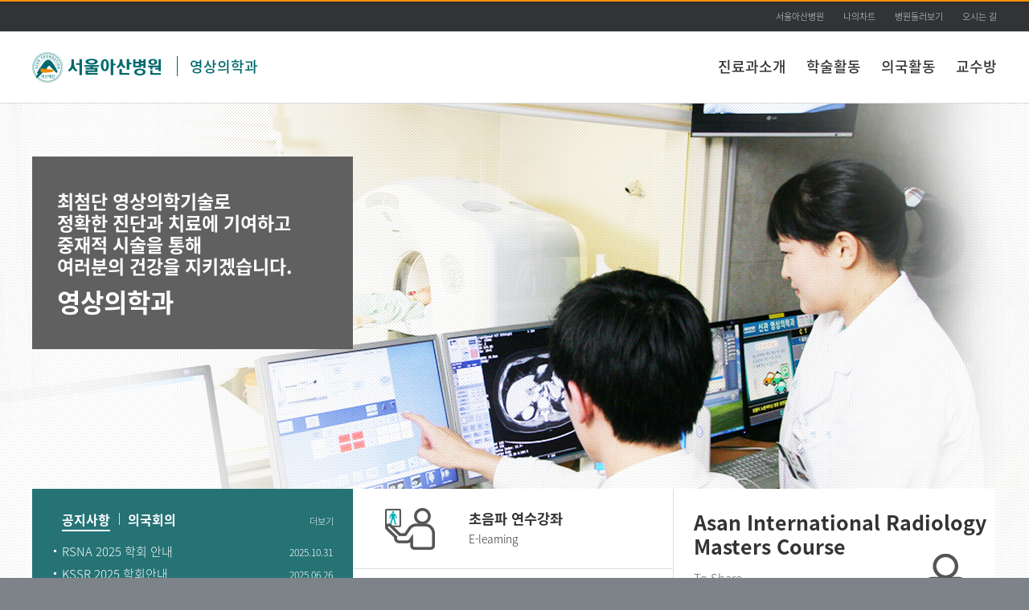

--- FILE ---
content_type: text/html; charset=UTF-8
request_url: https://rad.amc.seoul.kr/asan/depts/rad/K/deptMain.do
body_size: 41199
content:

<!DOCTYPE html PUBLIC "-//W3C//DTD XHTML 1.0 Transitional//EN" "http://www.w3.org/TR/xhtml1/DTD/xhtml1-transitional.dtd">
<html lang="ko" xml:lang="ko">
<head>
	<meta http-equiv="Content-Type" content="text/html;charset=UTF-8" />
	<meta http-equiv="Content-Script-Type" content="text/javascript" />
	<meta http-equiv="Content-Style-Type" content="text/css" />
	
	<meta http-equiv="X-UA-Compatible" content="IE=edge" />
	<meta name="robots" content="index, follow" />
	<meta name="viewport" content="width=device-width, minimum-scale=0.25, maximum-scale=2.0, user-scalable=yes" />
	
	
			<title>&nbsp;영상의학과 | 서울아산병원</title>
		
		
	<meta name="description" content="X-ray,초음파,CT, MR 등 영상의학적 기기들을 이용하여 질병의 진단, 치료 방법의 결정, 치료경과를 판정하고 이러한 영상의학적 기기들을 이용하여 조직검사, 색전술, 조영술 등의 시술을 시행하는 과입니다." />	
	<meta name="Keywords" content="서울아산병원, 아산병원, 영상의학과, x-ray,엑스레이,초음파,CT,MR,조직검사,색전술,조영술" /> 
	<meta name="naver-site-verification" content="0de17f96115a739db3b7fb28152d143be3cc291b" />
		
	
<!DOCTYPE html PUBLIC "-//W3C//DTD XHTML 1.0 Transitional//EN" "http://www.w3.org/TR/xhtml1/DTD/xhtml1-transitional.dtd">
	
	<link rel="shortcut icon" href="/asan/images/common/favi.ico" type="image/x-icon" />
	<!--=== CSS ===-->
	<link href="/asan/css/homebuilder/common2.css" rel="stylesheet" type="text/css" />
	<link href="/asan/css/homebuilder/reset_hb.css" rel="stylesheet" type="text/css" />
	<link href="/asan/css/homebuilder/layout_hb.css" rel="stylesheet" type="text/css" />
	<link href="/asan/css/homebuilder/common_hb.css" rel="stylesheet" type="text/css" />
	<link href="/asan/css/homebuilder/template_hb.css" rel="stylesheet" type="text/css" />
	<link href="/asan/css/homebuilder/editorCustom_hb.css" rel="stylesheet" type="text/css" />
	<link href="/asan/css/homebuilder/doctor_hb.css" rel="stylesheet" type="text/css" />
	<link href="/asan/css/search.css" rel="stylesheet" type="text/css" /><!--  통합검색 자동완성 -->
	
	
				<link href="/asan/css/homebuilder/main_style_3.css" rel="stylesheet" type="text/css" />
			
	
	<!--=== JavaScript ===-->
	<script type="text/javascript" src="/asan/js/homebuilder/jquery-1.10.2.min.js"></script>
	<script type="text/javascript" src="/asan/js/homebuilder/common_hb.js"></script>
	<script type="text/javascript" src="/asan/js/homebuilder/template_hb.js"></script>
	<script type="text/javascript" src="/asan/js/homebuilder/jquery-visualUi_hb.js"></script>
	<script type="text/javascript" src="/asan/js/homebuilder/mainImage.js"></script>
	<script type="text/javascript" src="/asan/js/homebuilder/fileCheck.js"></script>	
	<script type="text/javascript" src="/asan/js/homebuilder/jquery-carousel_1.1.js"></script>	
	
	<script type="text/javascript" src="/asan/js/common.js"></script>	
	<script type="text/javascript" src="/asan/js/medical.js"></script>	
	<script type="text/javascript" src="/asan/js/search/search.js"></script>
	<script type="text/javascript" src="/asan/js/search/akc.js"></script>
	<script type="text/javascript" src="/asan/js/search/searchedkwd.js"></script>
	
	
	<!-- 재단의 경우 별도의 style -->
	
	
	<script type="text/javascript">
		$(window).ready(function(){
			
		});
	</script>
</head>

	

<style>
html,body{background:#7e8389;}
</style>
<body >
<!-- skipToContent -->
<div id="skipToContent">
	<a href="#gnb">주메뉴 바로가기</a>
	<a href="#innerContent">본문 바로가기</a>
</div>
<!-- //skipToContent -->
<div id="asanWrap">

	<!-- add 20140619 상단 베너영역 추가 :: START -->
	
	<!-- add 20140619 상단 베너영역 추가 :: END -->

	<div id="headerWrap">
		<div class="innerWrap">
			
<!DOCTYPE html PUBLIC "-//W3C//DTD XHTML 1.0 Transitional//EN" "http://www.w3.org/TR/xhtml1/DTD/xhtml1-transitional.dtd">
		
	<!-- add 20140619 상단 베너영역 추가 :: START -->
	
	<!-- add 20140619 상단 베너영역 추가 :: END -->		
			

	<div class="siteTitle">
		<h1 class="logo">
			<a href="/asan/depts/D015/K/deptMain.do">
				<img src="/asan/images/homebuilder/common/logo.png" alt="서울아산병원" />
			</a>
		</h1>
		
			<h2 class="titles">
				<a href="/asan/depts/D015/K/deptMain.do">영상의학과</a>
			</h2>
		
	</div>
	 
	
	
	<ul class="utillBtn" style="right: 0px;">
		
			<li><a href="https://www.amc.seoul.kr/asan/main.do" target="_blank">서울아산병원</a></li>
			<li><a href="/asan/mychart/main.do" target="_blank">나의차트</a></li>
      <li><a href="https://www.amc.seoul.kr/asan/hospitalguide/lookaround/lookAround.do" target="_blank">병원둘러보기</a></li>
			<li class="last"><a href="https://www.amc.seoul.kr/asan/hospitalguide/location/location.do" target="_blank">오시는 길</a></li>
		
	</ul>
	
		</div>
		
		<!-- GNB -->
		
		<div id="gnb" tabIndex="0">
			<ul>
				
						<li class="depth1 first">
							
									<a href="/asan/depts/D015/K/directory.do?menuId=2313">진료과소개</a>
								
						</li>
					
						<li class="depth1 ">
							
									<a href="/asan/depts/D015/K/directory.do?menuId=2315">학술활동</a>
								
						</li>
					
						<li class="depth1 ">
							
									<a href="/asan/depts/D015/K/directory.do?menuId=2317">의국활동</a>
								
						</li>
					
						<li class="depth1 ">
							
									<a href="/asan/depts/D015/K/directory.do?menuId=2319">교수방</a>
								
						</li>
					
			</ul>
		</div>
		<!--// GNB -->		
		
	</div> <!-- // headerWrap -->
	<div id="outerContent">
<!-- Content :: START -->


<!-- Sub Contents :: START --><!--innerContent -->

	


<div id="innerContent" tabIndex="0" class="mainStyle3">
	<!-- // innerWrapBorder -->
	
	
	<!-- // innerWrapBorder -->
	<div class="innerWrap clearfix"> <!-- lnb없는 레이아웃일 경우 :: innerWrap => innerWrapBorder 로 변경  --> <!-- lnb없는 레이아웃일 경우 :: innerWrap 변경  -->
		
				
		
		<!-- LNB :: START -->
		
		<!-- LNB :: END -->			
		
				
		
		<div id="content" tabindex="0" class="fullCont" style="padding-bottom:0px;"> <!-- lnb없는 레이아웃일 경우 :: fullCont 변경 -->
		
			
<script type="text/javascript">
$(document).ready(function(){
	function bgRandom (){ // 배경 이미지 랜덤으로 뿌리는 함수 
		//var imgUrl = "/assets/images/main/";	 //이미지 폴더 경로
		
		//이미지명 배열로 추가 바람.
		var imgSrcArray = [
						
								"/asan/file/imageView.do?fileId=F000000020273&fileSeq=25276" ,
								"/asan/file/imageView.do?fileId=F000000026689&fileSeq=33228" ,
								"/asan/file/imageView.do?fileId=F000000020275&fileSeq=25278" 		                   
			           		];
		var randomNum = Math.floor( Math.random()*imgSrcArray.length );
		var fullImgSrc = "#fff url('"+imgSrcArray[randomNum]+"') no-repeat center top";
	 	 $('#innerContent').css(
			 "background", fullImgSrc
		 );
	};
	
	bgRandom();	
	mainTabUi(); // 메인 공지사항 탭 UI
});

function fnMore() {
	var menuId = "";
	var moduleType = "";
	
	if($(".mainBoard .on").length > 0 ) {
		menuId = $(".mainBoard .on").find("[name=bbsMenuId]").val();
		moduleType = $(".mainBoard .on").find("[name=bbsModuleType]").val();
	} else {
		menuId = $(".mainBoard .last").find("[name=bbsMenuId]").val();
		moduleType = $(".mainBoard .last").find("[name=bbsModuleType]").val();
	}
	
	if(moduleType == 'notice' || moduleType == 'new') {
		location.href = "/asan/depts/D015/K/"+moduleType+".do?menuId="+menuId;
	} else {
		location.href = "/asan/depts/D015/K/bbs.do?menuId="+menuId;
	}	
}

</script>

<!-- main skin no.3 --><!--innerContent -->
<div id="innerContents" class="mainStyle3" > 
  
  <!-- // innerWrapBorder -->
  <div class="innerWrap clearfix"> 
    <!-- mainCon -->
    <div class="mainCon"> 
      
      <!-- row1 -->
      <div class="row1">
        
        <!-- admArea -->
        <div class="r1Info admArea" style="float: left; background: none; color: #000;" >
          <div class="r1Info admArea" style="height:240px">
<div class="atcCon">
<h2 class="conTits" style="color:#fff">최첨단 영상의학기술로<br />
정확한 진단과 치료에 기여하고<br />
중재적 시술을 통해<br />
여러분의 건강을 지키겠습니다. <span>영상의학과</span></h2>
</div>
<!-- <dl class="bkNumber">
						<dt>예약문의</dt>
						<dd>1688-7575</dd>
					</dl> --></div>

        </div>
        <!--// admArea --> 
      </div>
      <!--// row1 --> 
      
      <!-- row2 -->
      <div class="row2">
        
        
        <!-- admArea -->
        <div class="admArea col1 clearfix">
          <div class="mainBoard articleBox">
          
                        <div class="boardNavi">
                          
                                <h3 class="on"><a href="#tBoard10" >공지사항</a>
                                  <input type="hidden" name="bbsMenuId" value="2326">
                                  <input type="hidden" name="bbsModuleType" value="notice">
                                </h3>
                                
                                <h3 class="last"><a href="#tBoard11" >의국회의</a>
                                  <input type="hidden" name="bbsMenuId" value="2351">
                                  <input type="hidden" name="bbsModuleType" value="">
                                </h3>
                                
                        </div>
                      
                      <div class="article" id="tBoard0" >
                        <ul>
                          
                                      <li><a href="/asan/depts/D015/K/noticeDetail.do?menuId=2326&contentId=7467&versionNo=1"><span class="txt">RSNA 2025 학회 안내</span></a><span class="date">2025.10.31</span></li>
                                      
                                      <li><a href="/asan/depts/D015/K/noticeDetail.do?menuId=2326&contentId=7321&versionNo=1"><span class="txt">KSSR 2025 학회안내</span></a><span class="date">2025.06.26</span></li>
                                      
                                      <li><a href="/asan/depts/D015/K/noticeDetail.do?menuId=2326&contentId=7316&versionNo=1"><span class="txt">WCTC 2025 학회 안내</span></a><span class="date">2025.06.24</span></li>
                                      
                        </ul>
                         <a href="/asan/depts/D015/K/notice.do?menuId=2326" onclick="fnMore(); return false;" class="moreBtn">더보기</a> 
                      </div>
                      
                      <div class="article" id="tBoard1" style="display:none;">
                        <ul>
                          
                                      <li><a href="/asan/depts/D015/K/bbsDetail.do?menuId=2351&contentId=274554&versionNo=1"><span class="txt">2026년 1월 전체교수회의 안내</span></a><span class="date">2026.01.19</span></li>
                                      
                                      <li><a href="/asan/depts/D015/K/bbsDetail.do?menuId=2351&contentId=274508&versionNo=1"><span class="txt">2026년  1월14일 ] phili..</span></a><span class="date">2026.01.06</span></li>
                                      
                                      <li><a href="/asan/depts/D015/K/bbsDetail.do?menuId=2351&contentId=274506&versionNo=1"><span class="txt">2026년 1월 섹션치프회의 안내</span></a><span class="date">2026.01.06</span></li>
                                      
                        </ul>
                         <a href="/asan/depts/D015/K/bbs.do?menuId=2351" onclick="fnMore(); return false;" class="moreBtn">더보기</a> 
                      </div>
                      
        </div>
        <!--// admArea -->
        </div>
        
        <!-- admArea -->
        <div class="admArea col2">
          <div class="admArea col2">
<div class="asanInfoMenu articleBox">
<ul>
	<li class="info0" style="background: url('/asan/imageDown/homebuilder/20140704?fileName=d015_02.png') no-repeat 40px 24px">
	<div class="articleBox" style="margin:25px 0 0 144px; background-position:right 10px">
	<div>
	<h3><!--<a href="/asan/depts/D015/K/bbs.do?menuId=2345" title="클릭 시 초음파 연수강좌 페이지로 이동합니다.">-->초음파 연수강좌</h3>

	<p style="letter-spacing:-0.5px"><a href="/asan/depts/D015/K/bbs.do?menuId=2345" title="클릭 시 초음파 연수강좌 페이지로 이동합니다.">E-learning</a></p>
	</div>
	</div>
	</li>
	<li class="info1" style="background: url('/asan/imageDown/homebuilder/20140704?fileName=d015_03.png') no-repeat 50px 25px">
	<div class="articleBox" style="margin:25px 0 0 144px; background-position:right 10px">
	<div>
	<h3><!--<a href="/asan/depts/D015/K/bbs.do?menuId=2332" title="클릭 시 학생교육 페이지로 이동합니다.">-->학생교육</h3>

	<p style="letter-spacing:-0.5px"><a href="/asan/depts/D015/K/bbs.do?menuId=2332" title="클릭 시 학생교육 페이지로 이동합니다.">Teaching File</a></p>
	</div>
	</div>
	</li>
</ul>
</div>

<div class="qualityControl articleBox" style="background: url('/asan/imageDown/homebuilder/20140704?fileName=d015_1.png') no-repeat 0px 0px">
<div class="atcCon" style="left:25px">
<h3 style="font-size:25px">Asan International Radiology<br />
Masters Course <!--<span>검사정보</span>--></h3>
<!--
<ul>
	<li style="float:left;padding-left:6px; width:110px; background:url('/asan/imageDown/homebuilder/20140616?fileName=m1_bul_list_bg.gif') no-repeat 0px 10px">일반촬영 검사</li>
	<li style="float:left;padding-left:6px; width:150px; background:url('/asan/imageDown/homebuilder/20140616?fileName=m1_bul_list_bg.gif') no-repeat 0px 10px">CT촬영 검사</li>
	<li style="float:left;padding-left:6px; width:110px; background:url('/asan/imageDown/homebuilder/20140616?fileName=m1_bul_list_bg.gif') no-repeat 0px 10px">투시조영 검사</li>
	<li style="float:left;padding-left:6px; width:150px; background:url('/asan/imageDown/homebuilder/20140616?fileName=m1_bul_list_bg.gif') no-repeat 0px 10px">MR촬영 검사</li>
	<li style="float:left;padding-left:6px; width:110px; background:url('/asan/imageDown/homebuilder/20140616?fileName=m1_bul_list_bg.gif') no-repeat 0px 10px">초음파 검사</li>
	<li style="float:left;padding-left:6px; width:150px; background:url('/asan/imageDown/homebuilder/20140616?fileName=m1_bul_list_bg.gif') no-repeat 0px 10px">혈관조영 검사</li>
</ul>--><span style="color:#666;">To Share<br />
our Clinical experience</span><br />
<a alt="" href="/asan/depts/D015/K/noticeDetail.do?pageIndex=1&amp;menuId=2326&amp;contentId=1120" style="color:#db330c; font-size:13px; display:inline-block; margin-top:5px;">+ 더보기</a></div>
</div>
</div>

        </div>
        <!--// admArea --> 
      </div>
      <!-- //row2 --> 
      
    </div>
    <!-- //메인콘텐츠 --> 
    
  </div>
  <!-- // innerWrapBorder --> 
</div>

</div>

</div>
<!-- // innerWrapBorder -->

</div>
<!-- //Sub Contents :: END --><!-- // innerContent -->

<!-- Content :: END -->
</div>
<!-- // outerContent -->

  <div id="footerWrap">

  
  <div class="innerWrap">
    <div class="footArea01">
      <p class="footLogo"><img src="/asan/images/common/foot_logo.png" alt="서울아산병원 로고" /></p>
      <address>
      05505 서울특별시 송파구 올림픽로 43길 88 서울아산병원<br />
      TEL 1688-7575 <a href="mailto:webmaster@amc.seoul.kr">webmaster@amc.seoul.kr</a><br />
      Copyright@2014 by Asan Medical Center. All Rights reserved.<!-- edit 20140610 -->
      </address>
    </div>
    <ul class="linkMenu">
      <li class="first"><a href="/asan/footer/patientRight.do" target="_blank">환자권리장전</a></li>
      <li class="agree"><a href="/asan/footer/personalInfo.do" target="_blank">개인정보처리방침</a></li>
      <li><a href="/asan/footer/agreement.do" target="_blank">이용약관</a></li>
      <li><a href="/asan/footer/medicalPolicy.do" target="_blank">의료정보운영방침</a></li>
      <li><a href="/asan/footer/nonpay.do" target="_blank">비급여진료비</a></li>
      <!-- edit 20140602 -->
      <li><a href="/asan/issuepayguide/dutyrecordcopy/dutyRecordCopy.do" target="_blank">의무기록사본발급안내</a></li>
      <li><a href="/asan/issuepayguide/checkdocumentforgery/checkDocumentForgery.do" target="_blank">위변조문서확인</a></li>
      <li><a href="/asan/footer/emailRefusal.do" target="_blank">이메일 주소수집거부</a></li>
      <li class="last"><a href="http://113366.com/amc" target="_blank">원격지원서비스</a></li>
    </ul>
    <div class="footArea02">
      <ul class="familySite">
        <li>
          <label class="tts" for="family01">진료과</label>
          
						<select id="family01" class="select">
							<option value="0">진료과</option>
							<option value="0">======진료과======</option>
							
									<option value="/asan/depts/D001/K/deptLink.do">가정의학과</option>
								
									<option value="/asan/depts/D149/K/deptLink.do">간담도췌외과</option>
								
									<option value="/asan/depts/D150/K/deptLink.do">간이식ㆍ간담도외과</option>
								
									<option value="/asan/depts/D004/K/deptLink.do">감염내과</option>
								
									<option value="/asan/depts/D002/K/deptLink.do">건강의학과</option>
								
									<option value="/asan/depts/D115/K/deptLink.do">구강악안면외과</option>
								
									<option value="/asan/depts/D003/K/deptLink.do">내과</option>
								
									<option value="/asan/depts/D005/K/deptLink.do">내분비내과</option>
								
									<option value="/asan/depts/D343/K/deptLink.do">내분비외과</option>
								
									<option value="/asan/depts/D010/K/deptLink.do">노년내과</option>
								
									<option value="/asan/depts/D095/K/deptLink.do">대장항문외과</option>
								
									<option value="/asan/depts/D172/K/deptLink.do">류마티스내과</option>
								
									<option value="/asan/depts/D014/K/deptLink.do">마취통증의학과</option>
								
									<option value="/asan/depts/D016/K/deptLink.do">방사선종양학과</option>
								
									<option value="/asan/depts/D017/K/deptLink.do">병리과</option>
								
									<option value="/asan/depts/D018/K/deptLink.do">비뇨의학과</option>
								
									<option value="/asan/depts/D019/K/deptLink.do">산부인과</option>
								
									<option value="/asan/depts/D020/K/deptLink.do">성형외과</option>
								
									<option value="/asan/depts/D006/K/deptLink.do">소화기내과</option>
								
									<option value="/asan/depts/D340/K/deptLink.do">신ㆍ췌장이식외과</option>
								
									<option value="/asan/depts/D030/K/deptLink.do">신경과</option>
								
									<option value="/asan/depts/D031/K/deptLink.do">신경외과</option>
								
									<option value="/asan/depts/D007/K/deptLink.do">신장내과</option>
								
									<option value="/asan/depts/D008/K/deptLink.do">심장내과</option>
								
									<option value="/asan/depts/D132/K/deptLink.do">심장외과</option>
								
									<option value="/asan/depts/D043/K/deptLink.do">심장혈관흉부외과</option>
								
									<option value="/asan/depts/D032/K/deptLink.do">안과</option>
								
									<option value="/asan/depts/D173/K/deptLink.do">알레르기내과</option>
								
									<option value="/asan/depts/D015/K/deptLink.do">영상의학과</option>
								
									<option value="/asan/depts/D152/K/deptLink.do">위장관외과</option>
								
									<option value="/asan/depts/D342/K/deptLink.do">유방외과</option>
								
									<option value="/asan/depts/D033/K/deptLink.do">응급의학과</option>
								
									<option value="/asan/depts/D035/K/deptLink.do">이비인후과</option>
								
									<option value="/asan/depts/D047/K/deptLink.do">임상약리학과</option>
								
									<option value="/asan/depts/D036/K/deptLink.do">재활의학과</option>
								
									<option value="/asan/depts/D037/K/deptLink.do">정신건강의학과</option>
								
									<option value="/asan/depts/D038/K/deptLink.do">정형외과</option>
								
									<option value="/asan/depts/D011/K/deptLink.do">종양내과</option>
								
									<option value="/asan/depts/D341/K/deptLink.do">중환자ㆍ외상외과</option>
								
									<option value="/asan/depts/D039/K/deptLink.do">진단검사의학과</option>
								
									<option value="/asan/depts/D114/K/deptLink.do">치과 교정과</option>
								
									<option value="/asan/depts/D117/K/deptLink.do">치과 보존과</option>
								
									<option value="/asan/depts/D118/K/deptLink.do">치과 보철과</option>
								
									<option value="/asan/depts/D116/K/deptLink.do">치주과</option>
								
									<option value="/asan/depts/D147/K/deptLink.do">폐식도외과</option>
								
									<option value="/asan/depts/D041/K/deptLink.do">피부과</option>
								
									<option value="/asan/depts/D042/K/deptLink.do">핵의학과</option>
								
									<option value="/asan/depts/D029/K/deptLink.do">혈관외과</option>
								
									<option value="/asan/depts/D012/K/deptLink.do">혈액내과</option>
								
									<option value="/asan/depts/D013/K/deptLink.do">호흡기내과</option>
								
							<option value="0">====암병원====</option>
							
									<option value="/asan/depts/D311/K/deptLink.do">암병원</option>
								
									<option value="/asan/depts/D383/K/deptLink.do">CAR T 센터</option>
								
									<option value="/asan/depts/D188/K/deptLink.do">간암센터</option>
								
									<option value="/asan/depts/D181/K/deptLink.do">난소·자궁암센터</option>
								
									<option value="/asan/depts/D184/K/deptLink.do">뇌종양센터</option>
								
									<option value="/asan/depts/D180/K/deptLink.do">담도 및 췌장암센터</option>
								
									<option value="/asan/depts/D176/K/deptLink.do">대장암센터</option>
								
									<option value="/asan/depts/D178/K/deptLink.do">두경부암센터</option>
								
									<option value="/asan/depts/D182/K/deptLink.do">비뇨기암센터</option>
								
									<option value="/asan/depts/D179/K/deptLink.do">식도암센터</option>
								
									<option value="/asan/depts/D353/K/deptLink.do">암환자라이프케어센터</option>
								
									<option value="/asan/depts/D371/K/deptLink.do">완화의료센터</option>
								
									<option value="/asan/depts/D175/K/deptLink.do">위암센터</option>
								
									<option value="/asan/depts/D177/K/deptLink.do">유방암센터</option>
								
									<option value="/asan/depts/D310/K/deptLink.do">유전체맞춤암치료센터</option>
								
									<option value="/asan/depts/D185/K/deptLink.do">육종ㆍ희귀암센터</option>
								
									<option value="/asan/depts/D394/K/deptLink.do">테라노스틱스센터</option>
								
									<option value="/asan/depts/D174/K/deptLink.do">폐암센터</option>
								
									<option value="/asan/depts/D186/K/deptLink.do">피부암센터</option>
								
									<option value="/asan/depts/D183/K/deptLink.do">혈액암 및 골수이식센터</option>
								
							<option value="0">====어린이병원====</option>
							
									<option value="/asan/depts/D155/K/deptLink.do">어린이병원</option>
								
									<option value="/asan/depts/D058/K/deptLink.do">선천성심장병센터</option>
								
									<option value="/asan/depts/D215/K/deptLink.do">소아감염과</option>
								
									<option value="/asan/depts/D156/K/deptLink.do">소아내분비대사과</option>
								
									<option value="/asan/depts/D348/K/deptLink.do">소아마취통증의학과</option>
								
									<option value="/asan/depts/D166/K/deptLink.do">소아비뇨의학과</option>
								
									<option value="/asan/depts/D159/K/deptLink.do">소아소화기영양과</option>
								
									<option value="/asan/depts/D158/K/deptLink.do">소아신경과</option>
								
									<option value="/asan/depts/D165/K/deptLink.do">소아신경외과</option>
								
									<option value="/asan/depts/D157/K/deptLink.do">소아신장과</option>
								
									<option value="/asan/depts/D044/K/deptLink.do">소아심장외과</option>
								
									<option value="/asan/depts/D198/K/deptLink.do">소아안과</option>
								
									<option value="/asan/depts/D170/K/deptLink.do">소아영상의학과</option>
								
									<option value="/asan/depts/D027/K/deptLink.do">소아외과</option>
								
									<option value="/asan/depts/D164/K/deptLink.do">소아재활의학과</option>
								
									<option value="/asan/depts/D197/K/deptLink.do">소아전문응급센터</option>
								
									<option value="/asan/depts/D163/K/deptLink.do">소아정신건강의학과</option>
								
									<option value="/asan/depts/D167/K/deptLink.do">소아정형외과</option>
								
									<option value="/asan/depts/D160/K/deptLink.do">소아중환자과</option>
								
									<option value="/asan/depts/D195/K/deptLink.do">암센터</option>
								
									<option value="/asan/depts/D023/K/deptLink.do">심장과</option>
								
									<option value="/asan/depts/D024/K/deptLink.do">종양혈액과</option>
								
									<option value="/asan/depts/D225/K/deptLink.do">소아치과</option>
								
									<option value="/asan/depts/D397/K/deptLink.do">소아호흡기ㆍ알레르기센터</option>
								
									<option value="/asan/depts/D025/K/deptLink.do">신생아과</option>
								
									<option value="/asan/depts/D162/K/deptLink.do">의학유전학과</option>
								
									<option value="/asan/depts/D187/K/deptLink.do">척추측만증센터</option>
								
							<option value="0">=====심장병원=====</option>
							
									<option value="/asan/depts/D123/K/deptLink.do">심장병원</option>
								
									<option value="/asan/depts/D233/K/deptLink.do">대동맥질환센터</option>
								
									<option value="/asan/depts/D234/K/deptLink.do">말초혈관질환센터</option>
								
									<option value="/asan/depts/D227/K/deptLink.do">심방세동센터</option>
								
									<option value="/asan/depts/D235/K/deptLink.do">심부전·심장이식센터</option>
								
									<option value="/asan/depts/D236/K/deptLink.do">심장병예방·재활센터</option>
								
									<option value="/asan/depts/D237/K/deptLink.do">심장영상센터</option>
								
									<option value="/asan/depts/D238/K/deptLink.do">판막질환센터</option>
								
									<option value="/asan/depts/D232/K/deptLink.do">협심증·심근경색증센터</option>
								
						</select>
          <a href="#bottom" id="fm01mv"><img src="/asan/images/footer/btnGotoLink.gif" alt="바로가기" /></a> </li>
        <li>
          <label class="tts" for="family02">재단 및 재단산하병원</label>
          <select id="family02" class="select">
            <option value="0">재단 및 재단산하병원</option>
            <option value="http://www.asanfoundation.or.kr/af/">아산사회복지재단</option>
            <option value="http://www.gnah.co.kr">강릉아산병원</option>
            <option value="http://ggh.asanfoundation.or.kr">금강아산병원</option>
            <option value="http://bsh.asanfoundation.or.kr">보성아산병원</option>
            <option value="http://brh.asanfoundation.or.kr">보령아산병원</option>
            <option value="http://ydh.asanfoundation.or.kr">영덕아산병원</option>
            <option value="http://jeh.asanfoundation.or.kr">정읍아산병원</option>
            <option value="http://hch.asanfoundation.or.kr">홍천아산병원</option>
          </select>
          <a href="#bottom" id="fm02mv"><img src="/asan/images/footer/btnGotoLink.gif" alt="바로가기" /></a> </li>
        <li>
          <label class="tts" for="family03">센터/클리닉/기타</label>
          
						<select id="family03" class="select">
							<option value="0">센터/클리닉/연구원/기타</option>
							<option value="0">=======센터=======</option>
							
									<option value="/asan/depts/D202/K/deptLink.do">간센터</option>
								
									<option value="/asan/depts/D053/K/deptLink.do">건강증진센터</option>
								
									<option value="/asan/depts/D100/K/deptLink.do">국제진료센터</option>
								
									<option value="/asan/depts/D131/K/deptLink.do">뇌졸중센터</option>
								
									<option value="/asan/depts/D056/K/deptLink.do">담도ㆍ췌장센터</option>
								
									<option value="/asan/depts/D129/K/deptLink.do">당뇨병센터</option>
								
									<option value="/asan/depts/D308/K/deptLink.do">로봇수술센터</option>
								
									<option value="/asan/depts/D196/K/deptLink.do">로봇수술트레이닝센터</option>
								
									<option value="/asan/depts/D199/K/deptLink.do">소화기내시경센터</option>
								
									<option value="/asan/depts/D217/K/deptLink.do">스트레스심리상담센터</option>
								
									<option value="/asan/depts/D098/K/deptLink.do">스포츠건강의학센터</option>
								
									<option value="/asan/depts/D093/K/deptLink.do">염증성장질환센터</option>
								
									<option value="/asan/depts/D050/K/deptLink.do">응급의료센터</option>
								
									<option value="/asan/depts/D097/K/deptLink.do">의학유전학센터</option>
								
									<option value="/asan/depts/D126/K/deptLink.do">임플란트센터</option>
								
									<option value="/asan/depts/D054/K/deptLink.do">장기이식센터</option>
								
									<option value="/asan/depts/D130/K/deptLink.do">전립선센터</option>
								
									<option value="/asan/depts/D207/K/deptLink.do">진료협력센터</option>
								
									<option value="/asan/depts/D154/K/deptLink.do">천식ㆍCOPD센터</option>
								
									<option value="/asan/depts/D106/K/deptLink.do">태아치료센터</option>
								
									<option value="/asan/depts/D228/K/deptLink.do">폐고혈압·정맥혈전센터</option>
								
							<option value="0">======클리닉======</option>
							
									<option value="/asan/depts/D352/K/deptLink.do">남성건강클리닉</option>
								
									<option value="/asan/depts/D125/K/deptLink.do">뇌전증클리닉</option>
								
									<option value="/asan/depts/D240/K/deptLink.do">대장항문클리닉</option>
								
									<option value="/asan/depts/D336/K/deptLink.do">마르판클리닉</option>
								
									<option value="/asan/depts/D099/K/deptLink.do">생식의학 및 난임클리닉</option>
								
									<option value="/asan/depts/D189/K/deptLink.do">소아당뇨클리닉</option>
								
									<option value="/asan/depts/D133/K/deptLink.do">신경중재클리닉</option>
								
									<option value="/asan/depts/D096/K/deptLink.do">유방암클리닉</option>
								
									<option value="/asan/depts/D367/K/deptLink.do">인공와우클리닉</option>
								
									<option value="/asan/depts/D112/K/deptLink.do">코성형클리닉</option>
								
							<option value="0">==아산생명과학연구원==</option>
							
									<option value="/asan/depts/D359/K/deptLink.do">R&D사업단</option>
								
									<option value="/asan/depts/D334/K/deptLink.do">빅데이터연구센터</option>
								
									<option value="/asan/depts/D057/K/deptLink.do">세포치료센터</option>
								
									<option value="/asan/depts/D124/K/deptLink.do">아산생명과학연구원</option>
								
									<option value="/asan/depts/D358/K/deptLink.do">융합연구지원센터</option>
								
									<option value="/asan/depts/D325/K/deptLink.do">의공학연구소</option>
								
									<option value="/asan/depts/D241/K/deptLink.do">의생명연구소</option>
								
									<option value="/asan/depts/D052/K/deptLink.do">임상시험센터</option>
								
									<option value="/asan/depts/D213/K/deptLink.do">임상연구보호센터</option>
								
									<option value="/asan/depts/D224/K/deptLink.do">임상의학연구소</option>
								
									<option value="/asan/depts/D059/K/deptLink.do">조직세포자원센터</option>
								
							<option value="0">=======기타=======</option>
							
									<option value="/asan/depts/D312/K/deptLink.do">AMC동문회</option>
								
									<option value="/asan/depts/D102/K/deptLink.do">간호부</option>
								
									<option value="/asan/depts/D082/K/deptLink.do">교육수련실</option>
								
									<option value="/asan/depts/D221/K/deptLink.do">방사선안전관리실</option>
								
									<option value="/asan/depts/D364/K/deptLink.do">시뮬레이션센터</option>
								
									<option value="/asan/depts/D070/K/deptLink.do">아카데미</option>
								
									<option value="/asan/depts/D071/K/deptLink.do">약제팀</option>
								
									<option value="/asan/depts/D103/K/deptLink.do">영상의학팀</option>
								
									<option value="/asan/depts/D034/K/deptLink.do">의공팀</option>
								
									<option value="/asan/depts/D330/K/deptLink.do">의학통계학과</option>
								
									<option value="/asan/depts/D200/K/deptLink.do">임상연구심의위원회</option>
								
									<option value="/asan/depts/D108/K/deptLink.do">장례식장</option>
								
									<option value="/asan/depts/D223/K/deptLink.do">중증외상팀</option>
								
									<option value="/asan/depts/D049/K/deptLink.do">중환자실</option>
								
						</select>
          <a href="#bottom" id="fm03mv"><img src="/asan/images/footer/btnGotoLink.gif" alt="바로가기" /></a> </li>
        <li>
          <label class="tts" for="family04">관련기관</label>
          <select id="family04" class="select">
            <option value="0">관련기관</option>
            <option value="http://ails.amc.seoul.kr">아산생명과학연구원</option>
            <option value="https://med.ulsan.ac.kr/">울산대학교의과대학</option>
            <option value="http://aml.amc.seoul.kr">의학도서관</option>
            <option value="http://www.amcacademy.kr/">스마트아카데미</option>
            <option value="http://annual.asanfoundation.or.kr">아산의료원 연보</option>
          </select>
          <a href="#bottom" id="fm04mv"><img src="/asan/images/footer/btnGotoLink.gif" alt="바로가기" /></a> </li>
      </ul>
    </div>
    <script type="text/javascript">
$(function(){
	$("a#fm01mv").click(function (){
		var url = $("#family01 option:selected").val();
		if (url != 0) {
			window.open(url, "_blank");
		}
	});

	$("a#fm02mv").click(function (){
		var url = $("#family02 option:selected").val();
		if (url != 0) {
			window.open(url, "_blank");
		}
	});

	$("a#fm03mv").click(function (){
		var url = $("#family03 option:selected").val();
		if (url != 0) {
			window.open(url, "_blank");
		}
	});

	$("a#fm04mv").click(function (){
		var url = $("#family04 option:selected").val();
		if (url != 0) {
			window.open(url, "_blank");
		}
	});
});
</script>
    <ul class="snsIcon">
      <li class="icon3"><a href="http://amcpr.kr/CmPs" onclick="ga('send', 'event', '메인-FOOTER', 'CLICK', '메인-FOOTER-서울아산병원 유투브 바로가기');" title="서울아산병원 유튜브 바로가기" target="_blank"><span>서울아산병원 유튜브</span></a></li>
      <li class="icon2"><a href="http://amcpr.kr/Dqc3" onclick="ga('send', 'event', '메인-FOOTER', 'CLICK', '메인-FOOTER-서울아산병원 인스타그램 바로가기');" title="서울아산병원 인스타그램 바로가기" target="_blank"><span>서울아산병원 인스타그램</span></a></li>
      <li class="icon1"><a href="http://amcpr.kr/BD7C" onclick="ga('send', 'event', '메인-FOOTER', 'CLICK', '메인-FOOTER-서울아산병원 페이스북 바로가기');" title="서울아산병원 페이스북 바로가기" target="_blank"><span>서울아산병원 페이스북</span></a></li>
      <li class="icon4"><a href="http://amcpr.kr/sp7y" onclick="ga('send', 'event', '메인-FOOTER', 'CLICK', '메인-FOOTER-서울아산병원 네이버 블로그 바로가기');" title="서울아산병원 네이버 블로그 바로가기" target="_blank"><span>서울아산병원 네이버 블로그</span></a></li>
      <li class="icon5"><a href="http://amcpr.kr/O9hz" onclick="ga('send', 'event', '메인-FOOTER', 'CLICK', '메인-FOOTER-서울아산병원 트위터 바로가기');" title="서울아산병원 트위터 바로가기" target="_blank"><span>서울아산병원 트위터</span></a></li>
      <li class="icon6"><a href="http://amcpr.kr/LfaN" onclick="ga('send', 'event', '메인-FOOTER', 'CLICK', '메인-FOOTER-서울아산병원 NAVER TV 바로가기');" title="서울아산병원 NAVER TV 바로가기" target="_blank"><span>서울아산병원 NAVER TV</span></a></li>
      <li class="icon7"><a href="http://amcpr.kr/ItA9" onclick="ga('send', 'event', '메인-FOOTER', 'CLICK', '메인-FOOTER-서울아산병원 카카오스토리 바로가기');" title="서울아산병원 카카오스토리 바로가기" target="_blank"><span>서울아산병원 카카오스토리</span></a></li>
      <li class="icon8"><a href="http://amcpr.kr/sd9B" onclick="ga('send', 'event', '메인-FOOTER', 'CLICK', '메인-FOOTER-서울아산병원 네이버 포스트 바로가기');" title="서울아산병원 네이버 포스트 바로가기" target="_blank"><span>서울아산병원 네이버 포스트</span></a></li>
      <li class="icon9 last"><a href="http://amcpr.kr/y5uD" onclick="ga('send', 'event', '메인-FOOTER', 'CLICK', '메인-FOOTER-서울아산병원 KAKAO TV 바로가기');" title="서울아산병원 KAKAO TV 바로가기" target="_blank"><span>서울아산병원 KAKAO TV</span></a></li>
    </ul>
    <div class="footerBannerCarousel" id="footerBannerCarousel">
      <ul>
        <li><a href="https://news.amc.seoul.kr/news/con/detail.do?cntId=10441" onclick="ga('send', 'event', '서브-FOOTER', 'CLICK', '서브-FOOTER-배너-서울아산병원, 19년 연속 존경받는 병원 1위');" target="_blank"><img src="/asan/images/footer/ban01.png" onmouseover="this.src='/asan/images/footer/ban01on.png'" onmouseout="this.src='/asan/images/footer/ban01.png'" alt="서울아산병원, 19년 연속 존경받는 병원 1위" title="서울아산병원, 19년 연속 존경받는 병원 1위" /></a></li>
        <li><a href="https://news.amc.seoul.kr/news/con/detail.do?cntId=9614" onclick="ga('send', 'event', '메인-FOOTER', 'CLICK', '메인-FOOTER-배너-서울아산병원, 美 뉴스위크 평가 세계 22위·국내 1위');" target="_blank"><img src="/asan/images/footer/ban03.png" onmouseover="this.src='/asan/images/footer/ban03on.png'" onmouseout="this.src='/asan/images/footer/ban03.png'" alt="서울아산병원, 美 뉴스위크 평가 세계 22위·국내 1위" title="서울아산병원, 美 뉴스위크 평가 세계 22위·국내 1위" /></a></li>
        <li><a href="http://www.amc.seoul.kr/asan/information/notice/noticeDetail.do?noticeId=12114" onclick="ga('send', 'event', '메인-FOOTER', 'CLICK', '메인-FOOTER-배너-서울아산병원, 정보보호 관리체계 ISMS 인증 획득');" target="_blank"><img src="/asan/images/footer/ban02.png" onmouseover="this.src='/asan/images/footer/ban02on.png'" onmouseout="this.src='/asan/images/footer/ban02.png'" alt="서울아산병원, 정보보호 관리체계 ISMS 인증 획득" title="서울아산병원, 정보보호 관리체계 ISMS 인증 획득" /></a></li>
      </ul>
    </div>
  </div>

</div>
<!-- // footerWrap -->
</div>
<!-- // asanWrap --> 

<!-- logAnalysis --> 
<!-- Google tag (gtag.js) -->
<script async src="https://www.googletagmanager.com/gtag/js?id=G-ZRQQHKZE7K"></script>
<script>
  window.dataLayer = window.dataLayer || [];
  function gtag(){dataLayer.push(arguments);}
  gtag('js', new Date());

  gtag('config', 'G-ZRQQHKZE7K');
</script> 
<!--// logAnalysis -->

</body></html>

--- FILE ---
content_type: text/css
request_url: https://rad.amc.seoul.kr/asan/css/homebuilder/common2.css
body_size: 2434
content:
@charset "utf-8";

/** 언론보도*/
.listTypeSec2 .listCont { border-top:2px solid #5d5d5d; border-bottom:1px solid #5d5d5d;}
.listTypeSec2 .listCont > ul > li { overflow:hidden; padding:23px 0 24px; border-top:1px solid #ddd;}
.listTypeSec2 .listCont > ul > li:after { content:""; display:block; clear:both;}
.listTypeSec2 .listCont > ul > li strong,
.listTypeSec2 .listCont > ul > li > div.photo { display:block; float:left; padding-left:30px; width:90px; font-size:20px;}
.listTypeSec2 .listCont > ul > li > dl { float:left; width:780px;}
.listTypeSec2 .listCont > ul > li > dl dt { margin-bottom:10px; color:#111; font-size:18px; font-weight:bold;}
.listTypeSec2 .listCont > ul > li > dl dt a { color:#111;}
.listTypeSec2 .listCont > ul > li > dl dt .writer { display:inline-block; padding-left:10px; margin-left:10px; font-size:13px; font-weight:bold; background:url('/asan/images/common/bg_bar03.gif') left center no-repeat;}
.listTypeSec2 .listCont > ul > li > dl dd { line-height:22px;}
.listTypeSec2 .listCont > ul > li > dl dd.info { margin:9px 0 15px 0;}
.listTypeSec2 .listCont > ul > li > dl dd.info ul li { float:left; padding:0 10px; font-size:13px; font-weight:bold; background:url('/asan/images/common/bg_bar03.gif') right center no-repeat;}
.listTypeSec2 .listCont > ul > li > dl dd.info ul li.first { padding-left:0;}
.listTypeSec2 .listCont > ul > li > dl dd.info ul li.last { background:none;}
.listTypeSec2 .listCont > ul > li > dl dd.info ul li.none { padding-left:0; background:none;}
.listTypeSec2 .listCont > ul > li:first-child { border-top:none;}
/* listTypeSec2-photoType :: 사진사이즈 가로200  */
.listTypeSec2.photoType .listCont > ul > li {padding:20px 0;}
.listTypeSec2.photoType .listCont > ul > li .photo {padding-left:0; width:230px;}
.listTypeSec2.photoType .listCont > ul > li .photo2 {padding-left:0; width:192px; margin-right:30px;}
.listTypeSec2.photoType .listCont > ul > li .photo img{width:200px;height:135px;}
.listTypeSec2.photoType .listCont > ul > li .photo2 img{width:192px;height:170px;}
.listTypeSec2.photoType .listCont > ul > li > dl {float:left; width:670px;}
/* listTypeSec2-photoType2 :: 사진사이즈 가로190  */
.listTypeSec2.photoType2 .listCont > ul > li {padding:19px 0;}
.listTypeSec2.photoType2 .listCont > ul > li .photo {padding-left:0; width:222px;}
.listTypeSec2.photoType2 .listCont > ul > li > dl {float:left; width:678px;}

--- FILE ---
content_type: text/css
request_url: https://rad.amc.seoul.kr/asan/css/homebuilder/template_hb.css
body_size: 74717
content:
@charset "utf-8";

/* title */
body .dep1Title { margin:0; padding:0 0 8px 0; line-height:1.2; font-family:'Noto Sans KR','돋움',Dotum,'굴림',Gulim !important; font-size:24px !important; font-weight:600 !important; color:#0e787c !important;}/* 대제목 */
body .dep2Title { margin:0; padding:0 0 8px 0; font-family:'Noto Sans KR','돋움',Dotum,'굴림',Gulim !important; font-size:20px !important; font-weight:600 !important; color:#111 !important;}/* 중제목 */
body .dep3Title { margin:0; padding:0 0 8px 0; font-family:'Noto Sans KR','돋움',Dotum,'굴림',Gulim !important; font-size:18px !important; font-weight:600 !important; color:#0e787c !important;}/* 소제목 */
body .dep4Title { margin:0; padding:0 0 0 10px; font-family:'Noto Sans KR','돋움',Dotum,'굴림',Gulim !important; font-size:15px !important; font-weight:600 !important; color:#111 !important; background:url('/asan/images/homebuilder/template/common/icoDep4TitlePoint.gif') no-repeat left 7px !important;}/* 최소제목+포인트 */
body .dep5Title { margin:0; padding:0 0 0 10px; font-family:'Noto Sans KR','돋움',Dotum,'굴림',Gulim !important; font-size:15px !important; font-weight:normal !important; color:#333 !important; background:url('/asan/images/homebuilder/template/common/icoDep5Title.gif') no-repeat left 10px !important;}/* 블릿 최소제목(depth5) */

body .depTempTitle { margin:0 0 10px 0; padding:0; font-family:'Noto Sans KR','돋움',Dotum,'굴림',Gulim !important; font-size:18px !important; font-weight:600 !important; color:#0e787c !important;}/* 소제목 */

/* paragraph */
.basicP{line-height:24px;color:#333;zoom:1; padding-bottom:10px;}
.basicP:after { content: "."; display: block; height: 0; overflow: hidden; clear: both;}
.basicP .leftImg{display:inline-block;float:left;text-align:left;padding-right:30px;}
.basicP .rightImg{display:inline-block;float:right;text-align:right;padding-left:30px;}
.basicP .topImg{display:inline-block;padding-bottom:15px;}
.basicP .botImg{display:inline-block;padding-top:15px;}
.pointTxt{color:#0e787c;}
.basicP br{line-height:10px;}
.basicP .signWrap{display:inline-block;width:100%;text-align:right;}

/* button */
.greenMdBtn { display:inline-block; margin-right:3px; padding:9px 15px; border:1px solid #06767a; background:#108084; font-size:14px; line-height:1; color:#fff;}
.whiteMdBtn { display:inline-block; margin-right:3px; padding:9px 15px; border:1px solid #ccc; background:#fff; font-size:14px; line-height:1; color:#333;}
.grayMdBtn { display:inline-block; margin-right:3px; padding:9px 15px; border:1px solid #464646; background:#555; font-size:14px; line-height:1; color:#fff;}
.orangeMdBtn { display:inline-block; margin-right:3px; padding:9px 15px; border:1px solid #d12902; background:#db330c; font-size:14px; line-height:1; color:#fff;}

.greenMdBtn2 { display:inline-block; margin-right:3px; padding:9px 10px; border:1px solid #06767a; background:#108084; font-size:14px; line-height:1; color:#fff;}
.whiteMdBtn2{ display:inline-block; margin-right:3px; padding:9px 10px; border:1px solid #ccc; background:#fff; font-size:14px; line-height:1; color:#333;}
.grayMdBtn2 { display:inline-block; margin-right:3px; padding:9px 10px; border:1px solid #464646; background:#555; font-size:14px; line-height:1; color:#fff;}
.orangeMdBtn2 { display:inline-block; margin-right:3px; padding:9px 10px; border:1px solid #d12902; background:#db330c; font-size:14px; line-height:1; color:#fff;}

.greenSmBtn { display:inline-block; padding:6px 12px; border:1px solid #06767a; background:#108084; font-size:12px; line-height:1; color:#fff;}
.whiteSmBtn { display:inline-block; padding:6px 12px; border:1px solid #ccc; background:#fff; font-size:12px; line-height:1; color:#333;}
.graySmBtn { display:inline-block; padding:6px 12px; border:1px solid #464646; background:#555; font-size:12px; line-height:1; color:#fff;}
.orangeSmBtn { display:inline-block; padding:6px 12px; border:1px solid #d12902; background:#db330c; font-size:12px; line-height:1; color:#fff;}

.graySmBtn2 { display:inline-block; padding:6px 12px; border:1px solid #464646; background:#555; font-size:12px; line-height:1; color:#fff;}

.greenLgBtn { display:inline-block; padding:13px 12px; border:1px solid #06767a; background:#108084; font-size:18px; line-height:1; color:#fff;}
.whiteLgBtn { display:inline-block; padding:13px 12px; border:1px solid #ccc; background:#fff; font-size:18px; line-height:1; color:#333;}
.grayLgBtn { display:inline-block; padding:13px 12px; border:1px solid #464646; background:#555; font-size:18px; line-height:1; color:#fff;}
.orangeLgBtn { display:inline-block; padding:13px 12px; border:1px solid #d12902; background:#db330c; font-size:18px; line-height:1; color:#fff;}

.greenMdBtn:hover,.greenMdBtn2:hover,.greenSmBtn:hover,.greenLgBtn:hover { color:#fff;}
.whiteMdBtn:hover,.whiteMdBtn2:hover,.whiteSmBtn:hover,.whiteLgBtn:hover { color:#333;}
.grayMdBtn:hover,.grayMdBtn2:hover,.graySmBtn:hover,.grayLgBtn:hover { color:#fff;}
.orangeMdBtn:hover,.orangeMdBtn2:hover { color:#fff;}

/* input */
.inputText {padding:3px 3px 2px; height:19px; border:1px solid #cdcdcd; background:#fff;}
.inputText2 {padding:3px 3px 2px; height:19px; border:1px solid #cdcdcd; background:#fff;}
.selectText { padding:3px 3px 3px; border:1px solid #cdcdcd; background:#fff;}


/* board search :: 리스트상단 검색영역 */
.boardSearchSec { position:relative; margin-bottom:24px; padding:15px 0 12px; text-align:center; border:1px solid #ddd; background:#f5f5f5;}
.boardSearchSec fieldset {}
.boardSearchSec fieldset select { display:inline-block; width:130px; padding:3px 3px;}
.boardSearchSec fieldset input { display:inline-block; width:385px; border-right:none;}
.boardSearchSec fieldset a.graySmBtn { display:inline-block; margin-left:-4px; padding:6px 10px; *position:relative; *top:6px; *left:-3px;}
.boardSearchSec fieldset a.whiteSmBtn { *position:relative; *top:6px; *left:-3px;}
.boardSearchSec label.title{padding-right:16px;font-size:12px;color:#333;font-weight:600;}

/* 검색결과 텍스트 */
.searchResult { margin-bottom:8px; text-align:right; color:#111; font-weight:600;}
.searchResult .txtGreenT { color:#108084;}

/* basic board list :: 일반게시판 */
.basiclistTypeSec {}
.basiclistTypeSec .tableLayout { border-top:2px solid #5d5d5d; border-bottom:1px solid #5d5d5d;table-layout: fixed;}
.basiclistTypeSec .tableLayout th { height:49px; vertical-align:middle; font-weight:600; text-align:center; color:#111; background:#f5f5f5;}
.basiclistTypeSec .tableLayout th span { display:block; width:100%; background:url('/asan/images/homebuilder/template/common/bg_bar04.gif') right center no-repeat;}
.basiclistTypeSec .tableLayout th span.bgNone { background:none;}
.basiclistTypeSec .tableLayout td { padding:15px 0; min-height:20px; text-align:center; vertical-align:middle; border-top:1px solid #ddd;}
.basiclistTypeSec .tableLayout td.lh { padding:7px 0 !important; min-height:15px;}
.basiclistTypeSec .tableLayout td .notice { color:#0e787c;}
.basiclistTypeSec .tableLayout td.title {text-align:left;padding-left:30px; font-weight:600;}
.basiclistTypeSec .tableLayout td.title *{vertical-align:middle;}
.basiclistTypeSec .tableLayout td.titleReply {text-align:left;padding-left:30px; font-weight:600; min-height:27px;}
.basiclistTypeSec .tableLayout td.num { font-size:18px;color:#666;font-weight:600;}
.basiclistTypeSec .tableLayout td.black{color:#111;}
.basiclistTypeSec .tableLayout td.title a { display:inline-block; font-size:18px; text-overflow:ellipsis; white-space:nowrap; overflow:hidden; max-width:85%;}
.basiclistTypeSec .tableLayout td.titleReply a { background:url('/asan/images/homebuilder/template/ico/icoCommentReply.gif') no-repeat 1px 3px; padding-left:20px;display:inline-block; overflow:hidden; font-size:15px; text-overflow:ellipsis; white-space:nowrap; font-weight:normal;}
.basiclistTypeSec .tableLayout td .noData { font-size:18px; font-weight:600; color:#666;}


/* basic board list :: 영문 일반게시판 */
.englistTypeSec {font-family:Segoe UI;}
.englistTypeSec .tableLayout { border-top:2px solid #5d5d5d; border-bottom:1px solid #5d5d5d;table-layout:fixed;}
.englistTypeSec .tableLayout th { height:49px; vertical-align:middle; font-weight:600; text-align:center; color:#111; background:#f5f5f5; font-size:18px;}
.englistTypeSec .tableLayout th span { display:block; width:100%; background:url('/asan/images/homebuilder/template/common/bg_bar04.gif') right center no-repeat;}
.englistTypeSec .tableLayout th span.bgNone { background:none;}
.englistTypeSec .tableLayout td { padding:15px 0; min-height:20px; text-align:center; vertical-align:middle; border-top:1px solid #ddd;}
.englistTypeSec .tableLayout td .notice { color:#0e787c;}
.englistTypeSec .tableLayout td.num { font-size:18px;color:#666;font-weight:600;}
.englistTypeSec .tableLayout td.black{color:#111;}
.englistTypeSec .tableLayout td.title a { display:inline-block; font-size:18px; text-overflow:ellipsis; white-space:nowrap; overflow:hidden; max-width:85%;;}
.englistTypeSec .tableLayout td.titleReply a { background:url('/asan/images/homebuilder/template/ico/icoCommentReply.gif') no-repeat 1px 3px; padding-left:20px;display:inline-block; overflow:hidden; font-size:15px; text-overflow:ellipsis; white-space:nowrap; font-weight:normal;}
.englistTypeSec .tableLayout td .noData { font-size:18px; font-weight:600; color:#666;}
.englistTypeSec .tableLayout td.engTitle {text-align:left;padding-left:30px;}
.englistTypeSec .tableLayout td.engTitle *{vertical-align:middle;}
.englistTypeSec .tableLayout td.engTitle a { display:inline-block; font-size:18px; text-overflow:ellipsis; white-space:nowrap; overflow:hidden; max-width:640px;}

/* 검색결과 텍스트 */
.englistTypeSec .searchResult { margin-bottom:8px; text-align:right; color:#111; font-size:14px; font-weight:normal;}
.englistTypeSec .searchResult .txtGreenT { color:#108084;}




/* blog board list */
.bloglistTypeSec {}
.bloglistTypeSec ul li { position:relative; width:265px; height:160px; float:left; margin-right:52px; margin-top:45px; background:url('/asan/images/homebuilder/template/common/bg_crossline.gif') 0 bottom repeat-x;}
.bloglistTypeSec ul li.last { margin-right:0;}
.bloglistTypeSec ul li strong { display:block; height:18px; font-size:18px; color:#111;}
.bloglistTypeSec ul li .more { position:absolute; right:0; top:0;}
.bloglistTypeSec ul li dl dt.title { margin:15px 0; height:45px; font-size:18px; font-weight:600; line-height:24px;}
.bloglistTypeSec ul li dl dt a { color:#111;}
.bloglistTypeSec ul li dl dd { line-height:22px;}
.bloglistTypeSec ul li dl dd.department { display:block; overflow:hidden; width:265px; text-overflow:ellipsis; white-space:nowrap;}
/* blog board list - photoType */
.bloglistTypeSec.photoType ul li { height:275px;}
.bloglistTypeSec.photoType ul li dl dd.photo { margin-bottom:15px; height:67px;}
.bloglistTypeSec.photoType ul li dl dd.desc { margin-bottom:8px;}
.bloglistTypeSec.photoType ul li dl dd.date2 { text-align:right; font-size:13px; font-weight:600;}

/* qna list */
.qnaListTypeSec {}
.qnaListTypeSec > .tableLayout { border-top:2px solid #5d5d5d; border-bottom:1px solid #5d5d5d;}
.qnaListTypeSec > .tableLayout > thead > tr > th { padding:13px 0; font-weight:600; color:#111; text-align:center; background:#f5f5f5;}
.qnaListTypeSec > .tableLayout > thead > tr > .bgLine { background:#f5f5f5 url('/asan/images/homebuilder/template/common/bg_bar04.gif') right center no-repeat;}
.qnaListTypeSec > .tableLayout > tbody > tr > td { padding:11px 0; min-height:36px; text-align:left; border-top:1px solid #ddd; vertical-align:middle;}
.qnaListTypeSec > .tableLayout > tbody > tr > td.leftTd { padding-left:30px; text-align:left; font-weight:600; background:url('/asan/images/homebuilder/template/common/bg_bar04.gif') right center no-repeat;}
.qnaListTypeSec > .tableLayout > tbody > tr > td.leftTd > span { display:inline-block; padding-left:56px; height:36px; line-height:36px;}
.qnaListTypeSec > .tableLayout > tbody > tr > td.leftTd .qstOff { background:url('/asan/images/homebuilder/template/ico/ico_q_off.png') 0 0 no-repeat;}
.qnaListTypeSec > .tableLayout > tbody > tr > td.leftTd .qstOn { color:#0e787c; background:url('/asan/images/homebuilder/template/ico/ico_q_on.png') 0 0 no-repeat;}
.qnaListTypeSec > .tableLayout > tbody > tr > td.titleTd a { display:block; padding-left:30px; font-size:18px; font-weight:600;}
.qnaListTypeSec > .tableLayout > tbody > tr > td.titleTd a.faqClose { background:url('/asan/images/homebuilder/template/ico/bul_arrowDown.png') 654px center no-repeat;}
.qnaListTypeSec > .tableLayout > tbody > tr > td.titleTd a.faqOpen { color:#0e787c; background:url('/asan/images/homebuilder/template/ico/bul_arrowUp.png') 654px center no-repeat;}
.qnaListTypeSec > .tableLayout > tbody > tr > td.answer { padding:30px 20px 30px 85px; background:#f5f5f5 url('/asan/images/homebuilder/template/ico/ico_a.png') 30px 30px no-repeat;}
.qnaListTypeSec > .tableLayout > tbody > tr.hide{display:none;}

/* link list :: 링크게시판 */
.linklistTypeSec{width:100%;overflow:hidden;}
.linklistTypeSec .linkListUl{padding-bottom:30px;width:100%;border-top:2px solid #5d5d5d;border-bottom:2px solid #5d5d5d;overflow:hidden;}
.linklistTypeSec .linkListUl li{float:left;margin-top:30px;padding-left:30px;width:280px;height:77px;overflow:hidden;}
.linklistTypeSec .linkListUl li.firstLi{padding-left:0;}
.linklistTypeSec .linkListUl li .linkDiv{padding:12px 15px 15px 15px;width:248px;height:35px;overflow:hidden;border:1px solid #ccc;background:#f5f5f5;}
.linklistTypeSec .linkListUl li a{font-size:15px;line-height:24px;font-weight:600;color:#111;}
.linklistTypeSec .linkListUl li .site{background:#f5f5f5 url('/asan/images/homebuilder/template/ico/bgLinkSite.gif') no-repeat 229px 19px;}
.linklistTypeSec .linkListUl li .movie{background:#f5f5f5 url('/asan/images/homebuilder/template/ico/bgLinkMovie.gif') no-repeat 229px 19px;}
.linklistTypeSec .linkListUl li a:hover{color:#0e787c;}
/* vertical code */
.linklistTypeSec .linkListUl li{display:table;#position:relative;overflow:hidden;}
.linklistTypeSec .linkListUl li .linkDiv{display:table-cell;vertical-align:middle;#position:absolute;#top:50%;}
.linklistTypeSec .linkListUl li a{#position: relative;#top:-50%;}

/* photo List :: 포토게시판 */
.photolistTypeSec {width:100%;overflow:hidden;}
.photolistTypeSec .photoListSec{width:100%;overflow:hidden;border-top:2px solid #5d5d5d;border-bottom:1px solid #5d5d5d;}
.photolistTypeSec .photoListSec>ul:first-child{border-top:0;}
.photolistTypeSec .photoListUl{width:100%;overflow:hidden;border-top:1px solid #ccc;}
.photolistTypeSec .photoListUl li{float:left;padding:20px 0 0 33px;width:200px;height:210px;overflow:hidden;}
.photolistTypeSec .photoListUl li:first-child{padding-left:0;}
.photolistTypeSec .photoListUl li .tit{padding-top:20px;}
.photolistTypeSec .photoListUl li .tit a{display:inline-block;font-weight:600;font-size:18px;line-height:1;color:#111;text-overflow:ellipsis; white-space:nowrap; overflow:hidden; max-width:100%;}
.photolistTypeSec .photoListUl li .date{padding-top:16px;}
.photolistTypeSec .photoListUl li .date span{font-weight:600;font-size:13px;line-height:1;color:#333;}
.photolistTypeSec .photoListUl li .place{padding-top:8px;}
.photolistTypeSec .photoListUl li .place span{font-weight:600;font-size:13px;line-height:1;color:#333;}

/* photo2 List :: 포토게시판2 */
.photolistTypeSec2 {width:100%;overflow:hidden;}
.photolistTypeSec2 .photoListSec{width:100%;overflow:hidden;border-top:2px solid #5d5d5d;}
.photolistTypeSec2 .photoListSec>ul:first-child{border-top:0;}
.photolistTypeSec2 .photoListUl{width:100%;overflow:hidden;}
.photolistTypeSec2 .photoListUl li{float:left;width:225px;overflow:hidden;}
.photolistTypeSec2 .photoListUl li .group{width:198px; height:225px; margin:10px auto;border:1px solid #ddd;}
.photolistTypeSec2 .photoListUl li .group .img img {border:none !important;}
.photolistTypeSec2 .photoListUl li .tit{padding:20px 10px 0;}
.photolistTypeSec2 .photoListUl li .tit a{display:inline-block;font-weight:600;font-size:18px;line-height:1;color:#111;text-overflow:ellipsis; white-space:nowrap; overflow:hidden; max-width:100%;}
.photolistTypeSec2 .photoListUl li .date{padding:16px 10px 0;}
.photolistTypeSec2 .photoListUl li .date span{font-weight:600;font-size:13px;line-height:1;color:#333;}
.photolistTypeSec2 .photoListUl li .place{padding-top:8px;}
.photolistTypeSec2 .photoListUl li .place span{font-weight:600;font-size:13px;line-height:1;color:#333;}

/* consult List :: 의료상담 게시판 */
.consultListTop{margin-bottom:26px; width:100%; overflow:hidden;}
.consultListTop .consultListTopP{float:left;width:760px;padding-bottom:26px;}
.consultListTop .consultListTopP p{line-height:24px;color:#666;}
.consultListTop .consultListTopBtn{float:right;padding-top:15px;}

/* treatmentList :: 진료일정 */
.treatmentTypeSec{padding-bottom:40px;}
.treatmentTypeSec .tableLayoutSec{}
.treatmentTypeSec .tableLayoutSec .tableLayout{}
.treatmentTypeSec .tableLayoutSec .tableLayout thead th span{padding:13px 0 12px;}
.treatmentTypeSec .tableLayoutSec .docPic{text-align:center;padding-bottom:4px;}
.treatmentTypeSec .tableLayoutSec .docName{width:100%;overflow:hidden;color:#111;}
.treatmentTypeSec .tableLayoutSec .docName .nameSpan{display:inline-block;font-size:24px;}
.treatmentTypeSec .tableLayoutSec .docName .selecDt {display:inline-block; position:relative;font-weight:600; padding-left:16px; margin-left:8px; top:-3px; font-size:15px; background:url('/asan/images/homebuilder/template/ico/ico_check.gif') 0 center no-repeat;}
.treatmentTypeSec .tableLayoutSec .docReview{padding-top:3px;}
.treatmentTypeSec .tableLayoutSec .docReview a{display:inline-block;padding:7px 36px;color:#666;line-height:1;font-size:15px;border:1px solid #ccc;letter-spacing:-1px;font-weight:600;}
.treatmentTypeSec .tableLayoutSec p.lineHeight24{line-height:24px;}

/* calendar */
.calendarListSec{}
.calendarListSec .calendarTopDesc{padding:10px 15px;border:1px solid #ddd}
.calendarListSec .icoCalendar{padding-left:30px;background:url('/asan/images/homebuilder/template/ico/icoCalendarList.gif') no-repeat;}
.calendarListSec .calendarCaseSec{padding-top:20px;width:100%;overflow:hidden;}
.calendarListSec .calendarSec{float:left;width:539px;overflow:hidden;}
.calendarListSec .calendarSec .selectSec{position:relative;width:539px;height:58px;background:url('/asan/images/homebuilder/template/ico/bgCalendarSelect.png') repeat-x left top;}
.calendarListSec .calendarSec .selectSec .prev{position:absolute;top:16px;left:19px;}
.calendarListSec .calendarSec .selectSec .next{position:absolute;top:16px;right:19px;}
.calendarListSec .calendarSec .selectSec .selecter{text-align:center;padding-top:14px;}
.calendarListSec .calendarSec .selectSec .yearSelect{margin-left:6px;padding:3px 0 2px;line-height:15px;width:88px;border:1px solid #cdcdcd;}
.calendarListSec .calendarSec .selectSec .monthSelect{margin:0 6px;padding:3px 0 2px;line-height:15px;width:88px;border:1px solid #cdcdcd;}
.calendarListSec .calendarSec .calendarTableSec{}
.calendarListSec .calendarSec .calendarTableSec table{width:100%;}
.calendarListSec .calendarSec .calendarTableSec table thead th{padding:9px 0 9px;font-size:13px;color:#111;line-height:1;border-bottom:2px solid #ccc;line-height:1;background:url('/asan/images/homebuilder/template/ico/bgDayLine.gif') no-repeat left 12px;}
.calendarListSec .calendarSec .calendarTableSec table thead th.sun{color:#db330c;}
.calendarListSec .calendarSec .calendarTableSec table thead th:first-child{background:none;}
.calendarListSec .calendarSec .calendarTableSec table tbody td{vertical-align:top;border-left:1px solid #ccc;border-bottom:1px solid #ccc;font-size:13px;font-weight:600;}
.calendarListSec .calendarSec .calendarTableSec table tbody td:first-child{border-left:0;color:#0e787c;}
.calendarListSec .calendarSec .calendarTableSec table tbody td>div.case{padding:10px 12px 10px 10px;border-top:2px solid #f5f5f5;height:43px;text-align:right;line-height:1;}
.calendarListSec .calendarSec .calendarTableSec table tbody td>div.case.on{color:#fff;background:url('/asan/images/homebuilder/template/ico/bgCalendarIn.png') no-repeat right top;}
.calendarListSec .calendarSec .calendarTableSec table tbody td>div.case.gray{background:#f5f5f5;}
.calendarListSec .calendarSec .calendarTableSec table tbody td .redBg{padding-top:12px;}
.calendarListSec .calendarSec .calendarTableSec table tbody td .redBg a{color:#db330c;}
.calendarListSec .calendarNoteSec{float:right;padding:1px 14px 1px 1px;width:317px;height:485px;background:url('/asan/images/homebuilder/template/ico/bgCalendarNote.gif') no-repeat;}
.calendarListSec .calendarNoteSec .noteDate{padding-top:25px;text-align:center;height:65px;color:#111;font-size:25px;font-weight:600;}
.calendarListSec .calendarNoteSec .noteList{padding:30px 10px 0 30px;height:293px;}

/* 질환백과 */
.diseasesTypeSec{border-top:2px solid #5d5d5d; border-bottom:1px solid #5d5d5d;}
.diseasesTypeSec ul>li{ overflow:hidden; padding:20px 0; border-top:1px solid #ddd;}
.diseasesTypeSec ul>li:first-child{border-top:0;}
.diseasesTypeSec ul>li .imgBox{ float:left; margin-right:30px; width:190px; height:168px; border:1px solid #ddd;}
.diseasesTypeSec ul>li .imgBox img{width:190px; height:168px;}
.diseasesTypeSec ul>li .contBox { float:left; width:678px;}
.diseasesTypeSec ul>li .contBox .contTitle { display:block; margin-bottom:4px; color:#111;font-size:18px;font-weight:600;}
.diseasesTypeSec ul>li .contBox dl{width:100%;overflow:hidden;}
.diseasesTypeSec ul>li .contBox dl dt { float:left; width:60px; font-size:13px; line-height:24px; color:#666;}
.diseasesTypeSec ul>li .contBox dl dd { float:left; width:87%; font-size:13px; line-height:24px;}
.diseasesTypeSec ul>li .contBox dl dd a { color:#0e787c; text-decoration:underline;}
.noData { padding:25px 0; font-size:18px; font-weight:600; text-align:center;}


/* paging */
.pagingWrapSec { width:100%; padding-top:20px; overflow:hidden; text-align:center;}
.pagingWrapSec * { vertical-align:middle; text-align:center;}
.pagingWrapSec a { display:inline-block; border-right:1px solid #dedfe1; border-top:1px solid #dedfe1; border-bottom:1px solid #dedfe1;}
.pagingWrapSec .prevPagingSec { display:inline-block; border-left:1px solid #dedfe1;}
.pagingWrapSec .numPagingSec { display:inline-block; border-left:1px solid #dedfe1;}
.pagingWrapSec .numPagingSec a { display:inline-block; width:33px; height:29px; line-height:29px; background:url('/asan/images/homebuilder/template/common/bg_paging_off.gif') no-repeat;}
.pagingWrapSec .numPagingSec span { font-size:12px; font-family:tahoma; color:#111; font-weight:600;}
.pagingWrapSec .numPagingSec .nowPage { background:url('/asan/images/homebuilder/template/common/bg_paging_on.gif') no-repeat;}
.pagingWrapSec .numPagingSec .nowPage span { color:#108084;}
.pagingWrapSec .nextPagingSec { display:inline-block; border-left:1px solid #dedfe1;}
.pagingWrapSec .firstPageBtn { display:inline-block; width:33px; height:29px; background:url('/asan/images/homebuilder/template/common/bg_paging_first.gif') no-repeat;}
.pagingWrapSec .prevPageBtn { display:inline-block; width:33px; height:29px; background:url('/asan/images/homebuilder/template/common/bg_paging_prev.gif') no-repeat;}
.pagingWrapSec .nextPageBtn { display:inline-block; width:33px; height:29px; background:url('/asan/images/homebuilder/template/common/bg_paging_next.gif') no-repeat;}
.pagingWrapSec .lastPageBtn { display:inline-block; width:33px; height:29px; background:url('/asan/images/homebuilder/template/common/bg_paging_last.gif') no-repeat;}
.pagingWrapSec .rightBtnSec { position:absolute; right:0;}
.pagingWrapSec .rightBtnSec a.greenMdBtn,
.pagingWrapSec .rightBtnSec a.greenMdBtn2 { border:0 none;}
.pagingWrapSec.topPaddingNone{padding-top:0;}


/* view - 상세기본테이블  */
.viewTypeSec > .tableLayout {table-layout:fixed;border-top:2px solid #5d5d5d; border-bottom:1px solid #5d5d5d;}
.viewTypeSec > .tableLayout thead th { padding:14px 0; min-height:20px; font-size:18px; color:#111; text-align:center;}
.viewTypeSec > .tableLayout thead th.leftAlign {position:relative;padding-left:30px;padding-right:30px;text-align:left;}
.viewTypeSec > .tableLayout thead th .array_wrap {position:relative;margin:-14px 0;padding:14px 30px;text-align:left;}
.viewTypeSec > .tableLayout thead th .leftText{display:inline-block;width:650px;}
.viewTypeSec > .tableLayout thead th .rightText{position:absolute;bottom:17px;right:30px;font-size:15px;}
.viewTypeSec > .tableLayout thead th .fileSpan{}
.viewTypeSec > .tableLayout thead th .fileSpan a{text-decoration:underline;}
.viewTypeSec > .tableLayout tbody .bodyHeadTr td{font-size:15px;border-top:0;padding-top:0;}
.viewTypeSec > .tableLayout tbody .bodyHeadTr td.leftHeadTd{padding-left:30px;text-align:left;}
.viewTypeSec > .tableLayout tbody .bodyHeadTr td.centerHeadTd{padding-left:15px;padding-right:15px;text-align:center;}
.viewTypeSec > .tableLayout tbody .bodyHeadTr td.rightHeadTd{padding-right:30px;text-align:right;}
.viewTypeSec > .tableLayout tbody .bodyHeadTr .linkTd{}
.viewTypeSec > .tableLayout tbody .bodyHeadTr .linkTd a{font-weight:600; color:#0e787c; text-decoration:underline;}
.viewTypeSec > .tableLayout tbody .bodyHeadTr td strong{color:#111;}
.viewTypeSec > .tableLayout tbody th { padding:13px 0 13px 30px; min-height:17px; font-weight:600; color:#111; text-align:left; border-top:1px solid #ddd;}
.viewTypeSec > .tableLayout tbody th.thTxt3 { width:60px;}
.viewTypeSec > .tableLayout tbody th.thTxt4 { width:75px;}
.viewTypeSec > .tableLayout tbody td {}
.viewTypeSec > .tableLayout tbody td.bgLine { background:url('/asan/images/homebuilder/template/common/bg_bar02.gif') right center no-repeat;}
.viewTypeSec > .tableLayout tbody td.rightTd { padding-right:10px; text-align:right;}
.viewTypeSec > .tableLayout tbody td.leftTd { padding-left:10px;}
.viewTypeSec > .tableLayout tbody td.centerTd { text-align:center;}
.viewTypeSec > .tableLayout tbody td { padding:13px 0; min-height:17px; border-top:1px solid #ddd;}
.viewTypeSec > .tableLayout tbody td.linkText span,
.viewTypeSec > .tableLayout tbody td.linkText a span { font-weight:600; color:#0e787c; text-decoration:underline;}
.viewTypeSec > .tableLayout tbody td.centerTd { text-align:center;}/* 가운데정렬추가 */
.viewTypeSec > .tableLayout tbody td.viewContent { padding:0; line-height:24px;}
.viewTypeSec > .tableLayout tbody td.viewContent td{font-weight:normal;padding:0;height:auto;min-height:auto;text-align:left;border:0;font-size:15px;}
.viewTypeSec > .tableLayout tbody td.viewContent th{font-weight:600;padding:0;height:auto;min-height:auto;text-align:left;border:0;font-size:15px;text-align:center;}
.viewTypeSec > .tableLayout tbody td.viewContent .cont {overflow:hidden; padding:30px; font-weight:normal;color:#333;}
.viewTypeSec > .tableLayout tbody td.viewContent .cont table { margin-bottom:25px;}
.viewTypeSec > .tableLayout tbody td.viewContent .cont th { padding:8px 0; text-align:center;}
.viewTypeSec > .tableLayout tbody td.viewContent .cont th,
.viewTypeSec > .tableLayout tbody td.viewContent .cont td { font-size:15px;}
.viewTypeSec > .tableLayout tbody td.viewContent .cont .title { line-height:15px; padding-bottom:20px;}/* 타이틀추가 */
.viewTypeSec > .tableLayout tbody td.viewContent .cont .photo { margin-bottom:20px;}
.viewTypeSec > .tableLayout tbody td.viewContent .cont .movie { margin-bottom:20px;text-align:center;}
.viewTypeSec > .tableLayout tbody td.viewContent .cont img {max-width:100%;}
/* view - 상세답글테이블  */
.viewTypeSec > .tableLayoutReply {border-bottom:1px solid #5d5d5d;}
.viewTypeSec > .tableLayoutReply thead th { padding:14px 0; min-height:20px; font-size:18px; color:#111; text-align:center;background:#f5f5f5;}
.viewTypeSec > .tableLayoutReply thead th.leftAlign {position:relative;padding-left:30px;padding-right:30px;text-align:left;}
.viewTypeSec > .tableLayoutReply tbody .bodyHeadTrReplay td{font-size:15px;border-top:1px solid #ddd;padding:14px 0;}
.viewTypeSec > .tableLayoutReply tbody .bodyHeadTrReplay td.leftHeadTd{padding-left:30px;text-align:left;}
.viewTypeSec > .tableLayoutReply tbody .bodyHeadTrReplay td.centerHeadTd{padding-left:15px;padding-right:15px;text-align:center;}
.viewTypeSec > .tableLayoutReply tbody .bodyHeadTrReplay td.rightHeadTd{padding-right:30px;text-align:right;}
.viewTypeSec > .tableLayoutReply tbody .bodyHeadTrReplay .linkTd{}
.viewTypeSec > .tableLayoutReply tbody .bodyHeadTrReplay .linkTd a{font-weight:600; color:#0e787c; text-decoration:underline;}
.viewTypeSec > .tableLayoutReply tbody .bodyHeadTrReplay td strong{color:#111;}
.viewTypeSec > .tableLayoutReply tbody th { padding:13px 0 13px 30px; min-height:17px; font-weight:600; color:#111; text-align:left; border-top:1px solid #ddd;}
.viewTypeSec > .tableLayoutReply tbody th.thTxt3 { width:60px;}
.viewTypeSec > .tableLayoutReply tbody th.thTxt4 { width:75px;}
.viewTypeSec > .tableLayoutReply tbody td { font-weight:600;}
.viewTypeSec > .tableLayoutReply tbody td.bgLine { background:url('/asan/images/homebuilder/template/common/bg_bar02.gif') right center no-repeat;}
.viewTypeSec > .tableLayoutReply tbody td.rightTd { padding-right:10px; text-align:right;}
.viewTypeSec > .tableLayoutReply tbody td.leftTd { padding-left:10px;}
.viewTypeSec > .tableLayoutReply tbody td.centerTd { text-align:center;}
.viewTypeSec > .tableLayoutReply tbody td { padding:13px 0; min-height:17px; border-top:1px solid #ddd;}
.viewTypeSec > .tableLayoutReply tbody td.linkText span,
.viewTypeSec > .tableLayoutReply tbody td.linkText a span { font-weight:600; color:#0e787c; text-decoration:underline;}
.viewTypeSec > .tableLayoutReply tbody td.centerTd { text-align:center;}/* 가운데정렬추가 */
.viewTypeSec > .tableLayoutReply tbody td.viewContent { padding:0; line-height:24px;}
.viewTypeSec > .tableLayoutReply tbody td.viewContent td{font-weight:normal;padding:0;height:auto;min-height:auto;text-align:left;border:0;}
.viewTypeSec > .tableLayoutReply tbody td.viewContent th{font-weight:600;padding:0;height:auto;min-height:auto;text-align:left;border:0;}
.viewTypeSec > .tableLayoutReply tbody td.viewContent .cont { padding:30px; font-weight:normal;}
.viewTypeSec > .tableLayoutReply tbody td.viewContent .cont table { margin-bottom:25px;}
.viewTypeSec > .tableLayoutReply tbody td.viewContent .cont th { padding:8px 0; text-align:center;}
.viewTypeSec > .tableLayoutReply tbody td.viewContent .cont th,
.viewTypeSec > .tableLayoutReply tbody td.viewContent .cont td { font-size:15px;}
.viewTypeSec > .tableLayoutReply tbody td.viewContent .cont .title { line-height:15px; padding-bottom:20px;}/* 타이틀추가 */
.viewTypeSec > .tableLayoutReply tbody td.viewContent .cont .photo { margin-bottom:20px;}
/* view - 목록 및 이전,다음글  */
.viewTypeSec .rightBtn { margin:20px 0; text-align:right;}
.viewTypeSec .centerBtn { margin:20px 0; text-align:center;}
.viewTypeSec .pageNavi { overflow:hidden; border-top:1px solid #ddd;}
.viewTypeSec .pageNavi dt,
.viewTypeSec .pageNavi dd { float:left; line-height:43px; border-bottom:1px solid #ddd;}
.viewTypeSec .pageNavi dt { width:93px; text-align:center; color:#111;  font-weight:600; background:url('/asan/images/homebuilder/template/common/bg_bar02.gif') right center no-repeat;}
.viewTypeSec .pageNavi dd { padding-left:19px; width:787px;}
.viewTypeSec .pageNavi dd a {  display:block; height:43px; text-overflow:ellipsis; white-space:nowrap; overflow:hidden;}
/* view - 댓글의 부가정보 */
.viewTypeSec > .tableLayout .replyCont{padding:29px 0 28px;border-top:1px solid #ddd;width:100%;overflow:hidden;}
.viewTypeSec > .tableLayout .replyCont .headingDiv{padding:0 0 15px 30px;}
.viewTypeSec > .tableLayout .replyCont .headingDiv strong{font-size:18px;line-height:1;color:#111;}
.viewTypeSec > .tableLayout .replyCont .replyLinkDiv{padding-left:30px;color:#0e787c;}
.viewTypeSec > .tableLayout .replyCont .replyLinkDiv a{color:#0e787c;text-decoration:underline;}
.viewTypeSec > .tableLayoutReply .replyCont{padding:29px 0 28px;border-top:1px solid #ddd;width:100%;overflow:hidden;}
.viewTypeSec > .tableLayoutReply .replyCont .headingDiv{padding:0 0 15px 30px;}
.viewTypeSec > .tableLayoutReply .replyCont .headingDiv strong{font-size:18px;line-height:1;color:#111;}
.viewTypeSec > .tableLayoutReply .replyCont .replyLinkDiv{padding-left:30px;color:#0e787c;}
.viewTypeSec > .tableLayoutReply .replyCont .replyLinkDiv a{color:#0e787c;text-decoration:underline;}

/* 덧글 쓰기 및 덧글리스트 */
.commentWrap{width:100%;padding-bottom:40px;}
.commentWrap .commentSec{padding-bottom:14px;}
.commentWrap .commentSec .commentSecCase{padding:18px 20px 20px;width:858px;border:1px solid #e1e1e1;background:#f5f5f5;overflow:hidden;}
.commentWrap .commentSec .commentH{width:100%;padding-bottom:10px;line-height:1;}
.commentWrap .commentSec .commentH strong{color:#111;}
.commentWrap .commentSec .commentH span{font-size:13px;}
.commentWrap .commentSec .textareaSec{position:relative;float:left;width:783px;height:73px;}
.commentWrap .commentSec .textareaSec label{position:absolute;top:10px;left:10px;}
.commentWrap .commentSec .textareaSec .textarea{width:98%;height:68px;}
.commentWrap .commentSec .commentSubmitSec{float:right;width:70px;height:73px;text-align:right;}
.commentWrap .commentSec .commentSubmitSec .greenMdBtn{padding:29px 0;margin:0;width:68px;text-align:center;overflow:hidden;}
.commentWrap .commentSec .textByte{clear:both;font-size:13px;font-weight:600;}
.commentWrap .commentListSec{}
.commentWrap .commentListSec .commentListH{padding-bottom:6px;}
.commentWrap .commentListSec .commentListH strong{color:#111;}
.commentWrap .commentListSec .commentListH strong span{color:#0e787c;}
.commentWrap .commentListSec .commentListTableSec{border-top:1px solid #ccc;}
.commentWrap .commentListSec .commentListTableSec td{padding:20px 9px 20px 20px; vertical-align:top;border-bottom:1px solid #ccc;}
.commentWrap .commentListSec .commentListTableSec .writer{background:#f5f5f5;}
.commentWrap .commentListSec .commentListTableSec .writer strong{color:#111;}
.commentWrap .commentListSec .commentListTableSec .cment{}
.commentWrap .commentListSec .commentListTableSec .date{font-size:13px;font-weight:600;}
.commentWrap .commentListSec .deleteSmBtn{display:inline-block; padding:6px 8px; border:1px solid #ccc; background:#fff; font-size:12px; line-height:1; color:#333;font-weight:600;}

/* view - 칭찬의사, 칭찬직원 */
.viewTypeSec .goodPerson {padding-left:0; margin-bottom:30px;width:900px; overflow:hidden;}
.viewTypeSec .goodPerson .picWrap { float:left; width:180px;}
.viewTypeSec .goodPerson .infoWrap { position:relative; float:left; margin-left:40px; width:680px;}
.viewTypeSec .goodPerson .infoWrap .name { padding:10px 0; font-size:24px; color:#111; font-weight:600;}
.viewTypeSec .goodPerson .infoWrap .name span { display:inline-block; position:relative; padding-left:16px; margin-left:27px; top:-3px; font-size:15px;}
.viewTypeSec .goodPerson .infoWrap .name span.selecDt { background:url('/asan/images/homebuilder/template/ico/ico_check.gif') 0 center no-repeat;}
.viewTypeSec .goodPerson .infoWrap .name span.goodMem { background:url('/asan/images/homebuilder/template/ico/ico_good.gif') 0 center no-repeat;}
.viewTypeSec .goodPerson .infoWrap .snsSet { position:absolute; right:0; top:12px;}
.viewTypeSec .goodPerson .infoWrap .snsSet li { float:left; margin-left:3px;}
.viewTypeSec .goodPerson .infoWrap .infoCont { padding:12px 0; min-height:86px; border-top:1px solid #ddd; border-bottom:1px solid #ddd;}
.viewTypeSec .goodPerson .infoWrap .infoCont.btNone { border-bottom:0 none;}
.viewTypeSec .goodPerson .infoWrap .infoCont > .infoTable tbody th { text-align:left; padding:2px 0; color:#111;}
.viewTypeSec .goodPerson .infoWrap .infoCont > .infoTable tbody th span { font-weight:normal;}
.viewTypeSec .goodPerson .infoWrap .infoCont > .infoTable tbody td { text-align:left; padding:2px 0;}
.viewTypeSec .goodPerson .infoWrap .infoCont > .infoTable tbody th,
.viewTypeSec .goodPerson .infoWrap .infoCont > .infoTable tbody td { border-top:0 none; font-weight:normal;}
.viewTypeSec .goodPerson .infoWrap .rightBtn { margin-bottom:0;}
.viewTypeSec .replyCont .goodPerson{ padding-left:30px; margin-bottom:0;width:870px;}
.viewTypeSec .replyCont .goodPerson .infoWrap {width:650px;}





/* view - 영문 상세기본테이블  */
.viewEngTypeSec{font-family:Segoe UI;}
.viewEngTypeSec > .tableLayout { border-top:2px solid #5d5d5d; border-bottom:1px solid #5d5d5d;}
.viewEngTypeSec > .tableLayout thead th { padding:14px 0; min-height:20px; font-size:18px; color:#111; text-align:center;}
.viewEngTypeSec > .tableLayout thead th.leftAlign {position:relative;padding-left:30px;padding-right:30px;text-align:left;}
.viewEngTypeSec > .tableLayout thead th .array_wrap {position:relative;margin:-14px 0;padding:14px 30px;text-align:left;}
.viewEngTypeSec > .tableLayout thead th .leftText{display:inline-block;width:650px;}
.viewEngTypeSec > .tableLayout thead th .rightText{position:absolute;bottom:17px;right:30px;font-size:15px;}
.viewEngTypeSec > .tableLayout thead th .fileSpan{}
.viewEngTypeSec > .tableLayout thead th .fileSpan a{text-decoration:underline;}
.viewEngTypeSec > .tableLayout tbody .bodyHeadTr td{font-size:15px;border-top:0;padding-top:0;font-weight:normal;}
.viewEngTypeSec > .tableLayout tbody .bodyHeadTr td.leftHeadTd{padding-left:30px;text-align:left;}
.viewEngTypeSec > .tableLayout tbody .bodyHeadTr td.centerHeadTd{padding-left:15px;padding-right:15px;text-align:center;}
.viewEngTypeSec > .tableLayout tbody .bodyHeadTr td.rightHeadTd{padding-right:30px;text-align:right;}
.viewEngTypeSec > .tableLayout tbody .bodyHeadTr .linkTd{}
.viewEngTypeSec > .tableLayout tbody .bodyHeadTr .linkTd a{font-weight:600; color:#0e787c; text-decoration:underline;}
.viewEngTypeSec > .tableLayout tbody .bodyHeadTr td strong{color:#111;font-weight:normal;}
.viewEngTypeSec > .tableLayout tbody th { padding:13px 0 13px 30px; min-height:17px; font-weight:600; color:#111; text-align:left; border-top:1px solid #ddd;}
.viewEngTypeSec > .tableLayout tbody th.thTxt3 { width:60px;}
.viewEngTypeSec > .tableLayout tbody th.thTxt4 { width:75px;}
.viewEngTypeSec > .tableLayout tbody td { font-weight:600;}
.viewEngTypeSec > .tableLayout tbody td.bgLine { background:url('/asan/images/homebuilder/template/common/bg_bar02.gif') right center no-repeat;}
.viewEngTypeSec > .tableLayout tbody td.rightTd { padding-right:10px; text-align:right;}
.viewEngTypeSec > .tableLayout tbody td.leftTd { padding-left:10px;}
.viewEngTypeSec > .tableLayout tbody td.centerTd { text-align:center;}
.viewEngTypeSec > .tableLayout tbody td { padding:13px 0; min-height:17px; border-top:1px solid #ddd;}
.viewEngTypeSec > .tableLayout tbody td.linkText span,
.viewEngTypeSec > .tableLayout tbody td.linkText a span { font-weight:600; color:#0e787c; text-decoration:underline;}
.viewEngTypeSec > .tableLayout tbody td.centerTd { text-align:center;}/* 가운데정렬추가 */
.viewEngTypeSec > .tableLayout tbody td.viewContent { padding:0; line-height:24px;}
.viewEngTypeSec > .tableLayout tbody td.viewContent td{font-weight:normal;padding:0;height:auto;min-height:auto;text-align:left;border:0;font-size:15px;}
.viewEngTypeSec > .tableLayout tbody td.viewContent th{font-weight:600;padding:0;height:auto;min-height:auto;text-align:left;border:0;font-size:15px;text-align:center;}
.viewEngTypeSec > .tableLayout tbody td.viewContent .cont { padding:30px; font-weight:normal;}
.viewEngTypeSec > .tableLayout tbody td.viewContent .cont table { margin-bottom:25px;}
.viewEngTypeSec > .tableLayout tbody td.viewContent .cont th { padding:8px 0; text-align:center;}
.viewEngTypeSec > .tableLayout tbody td.viewContent .cont th,
.viewEngTypeSec > .tableLayout tbody td.viewContent .cont td { font-size:15px;}
.viewEngTypeSec > .tableLayout tbody td.viewContent .cont .title { line-height:15px; padding-bottom:20px;}/* 타이틀추가 */
.viewEngTypeSec > .tableLayout tbody td.viewContent .cont .photo { margin-bottom:20px;}
.viewEngTypeSec > .tableLayout tbody td.viewContent .cont .movie { margin-bottom:20px;text-align:center;}
/* view - 목록 및 이전,다음글  */
.viewEngTypeSec .rightBtn { margin:20px 0; text-align:right;}
.viewEngTypeSec .centerBtn { margin:20px 0; text-align:center;}
.viewEngTypeSec .pageNavi { overflow:hidden; border-top:1px solid #ddd;}
.viewEngTypeSec .pageNavi dt,
.viewEngTypeSec .pageNavi dd { float:left; line-height:43px; border-bottom:1px solid #ddd;}
.viewEngTypeSec .pageNavi dt { width:73px; text-align:left; color:#111;padding-left:30px;  font-weight:600; font-family:'Noto Sans KR','돋움',Dotum,'굴림',Gulim !important; background:url('/asan/images/homebuilder/template/common/bg_bar02.gif') right center no-repeat;}
.viewEngTypeSec .pageNavi dd { padding-left:19px; width:777px;}
.viewEngTypeSec .pageNavi dd a {  display:block; height:43px; text-overflow:ellipsis; white-space:nowrap; overflow:hidden;}


/* 설문 입력 테이블 */
.viewTypeSec > .tableLayout tbody td.viewContent .requestCont{width:900px;overflow:hidden;}
.viewTypeSec > .tableLayout tbody td.viewContent .requestCont .requestArticle{padding:30px 0 39px 29px;border-top:1px solid #ddd;}
.viewTypeSec > .tableLayout tbody td.viewContent .requestCont div:first-child{border-top:0;padding-top:0;}
.viewTypeSec > .tableLayout tbody td.viewContent .requestCont h4.requestQ{padding:7px 0 20px 47px;color:#111;font-weight:normal;background:url('/asan/images/homebuilder/template/ico/icoRequestQ.gif') no-repeat;}
.viewTypeSec > .tableLayout tbody td.viewContent .requestCont .requestTable{padding-left:47px;width:825px;}
.viewTypeSec > .tableLayout tbody td.viewContent .requestCont .requestTable table{border-top:2px solid #0e787c; table-layout:fixed;}
.viewTypeSec > .tableLayout tbody td.viewContent .requestCont .requestTable thead th{padding:14px 0 15px; color:#0e787c; line-height:1; text-align:center; background:#f5f5f5; border-bottom:1px solid #0e787c;border-left:1px solid #ccc;}
.viewTypeSec > .tableLayout tbody td.viewContent .requestCont .requestTable thead th:first-child{border-left:0;}
.viewTypeSec > .tableLayout tbody td.viewContent .requestCont .requestTable tbody td{padding:11px 0 9px;border-left:1px solid #ccc;border-bottom:1px solid #ccc;vertical-align:middle;color:#666;}
.viewTypeSec > .tableLayout tbody td.viewContent .requestCont .requestTable tbody td:first-child{border-left:0;}
.viewTypeSec > .tableLayout tbody td.viewContent .requestCont .requestTable tbody td.center{text-align:center;}
.viewTypeSec > .tableLayout tbody td.viewContent .requestCont .requestTable tbody td.title{padding-left:20px;}
.viewTypeSec > .tableLayout tbody td.viewContent .requestCont .requestTable tbody .textarea{padding-left:20px;}
.viewTypeSec > .tableLayout tbody td.viewContent .requestCont .requestTable tbody .textarea textarea{border:1px solid #cdcdcd;width:500px;height:101px;}
.viewTypeSec > .tableLayout tbody td.viewContent .requestCont .requestTable tbody tr:first-child td{border-top:0;}
.viewTypeSec > .tableLayout tbody td.viewContent .requestCont .requestTextarea{padding-left:47px;width:660px;}
.viewTypeSec > .tableLayout tbody td.viewContent .requestCont .requestTextarea textarea{border:1px solid #cdcdcd;width:658px;height:101px;}



/* 설문 결과 테이블 */
.viewTypeSec > .tableLayout tbody td.viewContent .requestResultCont{width:900px;overflow:hidden;}
.viewTypeSec > .tableLayout tbody td.viewContent .requestResultCont .resultArticle{padding:30px 0 27px 29px;border-top:1px solid #ddd;}
/*.viewTypeSec > .tableLayout tbody td.viewContent .requestResultCont div:first-child{border-top:0;padding-top:42px;}*/
.viewTypeSec > .tableLayout tbody td.viewContent .requestResultCont h4.requestQ{height:40px;padding:7px 0 20px 47px;color:#111;font-weight:normal;background:url('/asan/images/homebuilder/template/ico/icoRequestQ.gif') no-repeat;}
.viewTypeSec > .tableLayout tbody td.viewContent .requestResultCont .resultTable{padding-left:47px;width:660px;}
.viewTypeSec > .tableLayout tbody td.viewContent .requestResultCont td{vertical-align:middle;}
.viewTypeSec > .tableLayout tbody td.viewContent .requestResultCont .resultNum{padding-top:15px;color:666;}
.viewTypeSec > .tableLayout tbody td.viewContent .requestResultCont .resultTitle{padding-top:15px;color:111;}
.viewTypeSec > .tableLayout tbody td.viewContent .requestResultCont .resultGraph{padding-top:9px;}
.viewTypeSec > .tableLayout tbody td.viewContent .requestResultCont tr:first-child td.resultNum{padding-top:6px;}
.viewTypeSec > .tableLayout tbody td.viewContent .requestResultCont tr:first-child td.resultTitle{padding-top:6px;}
.viewTypeSec > .tableLayout tbody td.viewContent .requestResultCont tr:first-child td.resultGraph{padding-top:1px;}
.viewTypeSec > .tableLayout tbody td.viewContent .requestResultCont .resultGraph span{display:inline-block;height:19px;line-height:1;}
.viewTypeSec > .tableLayout tbody td.viewContent .requestResultCont .resultGraph *{vertical-align:middle;}
.viewTypeSec > .tableLayout tbody td.viewContent .requestResultCont .graphBar0{background:#499c9f;}
.viewTypeSec > .tableLayout tbody td.viewContent .requestResultCont .graphBar1{background:#ffa039;}
.viewTypeSec > .tableLayout tbody td.viewContent .requestResultCont .graphBar2{background:#6097c2;}
.viewTypeSec > .tableLayout tbody td.viewContent .requestResultCont .graphBar3{background:#555;}
.viewTypeSec > .tableLayout tbody td.viewContent .requestResultCont .graphBar4{background:#dd3b0e;}
.viewTypeSec > .tableLayout tbody td.viewContent .requestResultCont .resultSpan{color:#111;}
.viewTypeSec > .tableLayout tbody td.viewContent .requestResultCont .resultBtn{padding-left:47px;width:660px;}
.graph_list {margin-left:50px;}
.graph_list li {padding-top:20px;}
.graph_list li:first-child {padding-top:0;}
.graph_list li .text {color:#111;font-size:15px;line-height:20px;}
.graph_list li .text .num {display:inline-block;width:40px;color:#666;}
.graph_list li .graph_box {margin:10px 0 0 40px;width:665px;height:19px;}
.graph_list li .graph_wrap {position:relative;height:19px;}
.graph_list li .graph_wrap .ingraph {height:19px;}
.graph_list li .graph_wrap .ingraph .typenum {position:absolute;top:-3px;right:-110px;width:100px;text-align:left;}
.graph_list li.ty01 .graph_wrap {background:url('/asan/images/homebuilder/template/common/bg_grapgs01.gif') repeat-x 0 0;}
.graph_list li.ty01 .graph_wrap .ingraph {background:url('/asan/images/homebuilder/template/common/bg_ingrapgs01.gif') no-repeat 0 0;}
.graph_list li.ty02 .graph_wrap {background:url('/asan/images/homebuilder/template/common/bg_grapgs02.gif') repeat-x 0 0;}
.graph_list li.ty02 .graph_wrap .ingraph {background:url('/asan/images/homebuilder/template/common/bg_ingrapgs02.gif') no-repeat 0 0;}
.graph_list li.ty03 .graph_wrap {background:url('/asan/images/homebuilder/template/common/bg_grapgs03.gif') repeat-x 0 0;}
.graph_list li.ty03 .graph_wrap .ingraph {background:url('/asan/images/homebuilder/template/common/bg_ingrapgs03.gif') no-repeat 0 0;}
.graph_list li.ty04 .graph_wrap {background:url('/asan/images/homebuilder/template/common/bg_grapgs04.gif') repeat-x 0 0;}
.graph_list li.ty04 .graph_wrap .ingraph {background:url('/asan/images/homebuilder/template/common/bg_ingrapgs04.gif') no-repeat 0 0;}
.graph_list li.ty05 .graph_wrap {background:url('/asan/images/homebuilder/template/common/bg_grapgs05.gif') repeat-x 0 0;}
.graph_list li.ty05 .graph_wrap .ingraph {background:url('/asan/images/homebuilder/template/common/bg_ingrapgs05.gif') no-repeat 0 0;}
.graph_list li.ty06 .graph_wrap {background:url('/asan/images/homebuilder/template/common/bg_grapgs06.gif') repeat-x 0 0;}
.graph_list li.ty06 .graph_wrap .ingraph {background:url('/asan/images/homebuilder/template/common/bg_ingrapgs06.gif') no-repeat 0 0;}
.graph_list li.ty07 .graph_wrap {background:url('/asan/images/homebuilder/template/common/bg_grapgs07.gif') repeat-x 0 0;}
.graph_list li.ty07 .graph_wrap .ingraph {background:url('/asan/images/homebuilder/template/common/bg_ingrapgs07.gif') no-repeat 0 0;}
.graph_list li.ty08 .graph_wrap {background:url('/asan/images/homebuilder/template/common/bg_grapgs08.gif') repeat-x 0 0;}
.graph_list li.ty08 .graph_wrap .ingraph {background:url('/asan/images/homebuilder/template/common/bg_ingrapgs08.gif') no-repeat 0 0;}
.graph_list li.ty09 .graph_wrap {background:url('/asan/images/homebuilder/template/common/bg_grapgs09.gif') repeat-x 0 0;}
.graph_list li.ty09 .graph_wrap .ingraph {background:url('/asan/images/homebuilder/template/common/bg_ingrapgs09.gif') no-repeat 0 0;}
.graph_list li.ty10 .graph_wrap {background:url('/asan/images/homebuilder/template/common/bg_grapgs10.gif') repeat-x 0 0;}
.graph_list li.ty10 .graph_wrap .ingraph {background:url('/asan/images/homebuilder/template/common/bg_ingrapgs10.gif') no-repeat 0 0;}





/* write 테이블 */
.writeBoardSec p.required { float:right; margin-bottom:8px; padding-left:18px; font-size:13px; background:url('/asan/images/homebuilder/template/ico/ico_check2.png') 0 center no-repeat;}
.writeBoardSec .tableLayoutSec th.thType { padding-left:32px; text-align:left;}
.writeBoardSec .tableLayoutSec th.required { padding-left:20px;}
.writeBoardSec .tableLayoutSec th .requiredTitle { display:block; padding-left:13px; color:#0e787c; background:url('/asan/images/homebuilder/template/ico/ico_check2_sm.png') 0 center no-repeat;}
.writeBoardSec .tableLayoutSec .infoTxt {padding-bottom:5px;font-size:13px;}
.writeBoardSec .tableLayoutSec .fileDiv {padding-top:5px;padding-bottom:5px;font-size:13px;}
.writeBoardSec .tableLayoutSec td .formWrap li { margin-top:5px; min-width:225px;}
.writeBoardSec .tableLayoutSec td .formWrap li.f_left { float:left;}
.writeBoardSec .tableLayoutSec td .formWrap li label { display:inline-block; min-width:55px; padding-right:10px;}
.writeBoardSec .tableLayoutSec td .formWrap li .selectText { width:140px;}
.writeBoardSec .tableLayoutSec td .formWrap li .inputText { width:133px;}
.writeBoardSec .tableLayoutSec td .inputText { width:310px;}
.writeBoardSec .tableLayoutSec td .largeMg { width:100%; margin-top:5px;}
.writeBoardSec .tableLayoutSec td .titleInput { width:100%;}
.writeBoardSec .tableLayoutSec td .contTxtarea { margin-top:5px; width:100%; height:248px;}
.writeBoardSec .tableLayoutSec td.telInput select { width:82px;}
.writeBoardSec .tableLayoutSec td.telInput input { width:79px;}
.writeBoardSec .tableLayoutSec td.emailInput select,
.writeBoardSec .tableLayoutSec td.emailInput input { width:152px;}
.writeBoardSec .tableLayoutSec td.ymdInput select { min-width:70px;}
.writeBoardSec .tableLayoutSec td.largeSelect select { min-width:550px;}
.writeBoardSec .tableLayoutSec td .lineList li { float:left; padding:3px 30px 3px 0; margin-right:30px; *width:124px; background:url('/asan/images/homebuilder/template/common/bg_bar03.gif') right center no-repeat;}
.writeBoardSec .tableLayoutSec td .fileDownloadUl{padding-top:5px;width:100%;overflow:hidden;}
.writeBoardSec .tableLayoutSec td .fileDownloadUl li{float:left;padding-right:10px;}
.writeBoardSec .tableLayoutSec td .fileDownloadUl li *{vertical-align:middle;}
.writeBoardSec .tableLayoutSec td .fileDownloadUl li a.fileName{padding-right:5px;color:#0e787c;text-decoration:underline;}
.writeBoardSec .centerBtn { margin:20px 0; text-align:center;}



/* table layout */
.tableLayoutSec {}
.tableLayoutSec .leftTd { text-align:left;}
.tableLayoutSec .centerTd { text-align:center;}
.tableLayoutSec .rightTd { text-align:right;}
.tableLayoutSec .btnTd { text-align:center;}
.tableLayoutSec .dateTd { text-align:center;}
.tableLayoutSec .titleTd {}
.tableLayoutSec .600Td { font-weight:600;}
.tableLayoutSec .tableLayout { border-top:2px solid #267376;}
.tableLayoutSec .tableLayout th,.tableLayoutSec .tableLayout td { vertical-align:middle;}
.tableLayoutSec .tableLayout thead th { border-bottom:1px solid #267376; vertical-align:middle; background:#f5f5f5 url('/asan/images/homebuilder/template/common/bgTableCellRight.gif') repeat-y left top;}
.tableLayoutSec .tableLayout thead th.firstTh { background:#f5f5f5;}
.tableLayoutSec .tableLayout thead th.lastTh {}
.tableLayoutSec .tableLayout thead th.rowTh { border-bottom:1px solid #ccc;}
.tableLayoutSec .tableLayout thead th.grayTh { background:#ebebeb url('/asan/images/homebuilder/template/common/bgTableCellRight.gif') repeat-y left top;}
.tableLayoutSec .tableLayout thead th span { display:inline-block; padding:8px 0; line-height:1.3; color:#0e787c;}
.tableLayoutSec .tableLayout thead th.firstTh.grayTh { background:#ebebeb;}
.tableLayoutSec .tableLayout thead th.grayTh span { color:#111;}
.tableLayoutSec .tableLayout tbody td { padding:10px 15px; border-bottom:1px solid #ccc; background:#fff url('/asan/images/homebuilder/template/common/bgTableCellRight.gif') repeat-y left top; letter-spacing:-1px; color: #333;}
.tableLayoutSec .tableLayout tbody td.lh { padding:5px 15px; border-bottom:1px solid #ccc; background:#fff url('/asan/images/homebuilder/template/common/bgTableCellRight.gif') repeat-y left top; letter-spacing:-1px;}
.tableLayoutSec .tableLayout tbody tr td:first-child { background:#fff;}
.tableLayoutSec .tableLayout tbody tr td.bgTd:first-child { background:#fff url('/asan/images/homebuilder/template/common/bgTableCellRight.gif') repeat-y left top;}
.tableLayoutSec .tableLayout tbody tr th { background:#f5f5f5 url('/asan/images/homebuilder/template/common/bgTableCellRight.gif') repeat-y left top; border-bottom:1px solid #ccc; color:#0e787c;}
.tableLayoutSec .tableLayout tbody tr th:first-child { background:#f5f5f5;}
.tableLayoutSec .tableLayout tbody tr th.bgTh:first-child { background:#f5f5f5 url('/asan/images/homebuilder/template/common/bgTableCellRight.gif') repeat-y left top;}
.tableLayoutSec .tableLayout tbody tr th.colTh { background:#f5f5f5 url('/asan/images/homebuilder/template/common/bgTableCellRight.gif') repeat-y left top;}
.tableLayoutSec .tableLayout tbody tr td.colTd { background:#fff url('/asan/images/homebuilder/template/common/bgTableCellRight.gif') repeat-y left top;}/* 추가 */
.tableLayoutSec .tableLayout tbody th.leftTd { padding-left:15px;}
.tableLayoutSec .tableLayout tbody th span { display:inline-block; padding:8px 0; line-height:1.3; color:#1a5154;}
.tableLayoutSec .descLayout { padding-top:3px; text-align:right; font-size:13px;}

/* UL,OL list style */
.ulolLayoutSec {}
.ulolLayoutSec ul,.ulolLayoutSec ol { width:100%;}
.ulolLayoutSec ul>li,.ulolLayoutSec ol>li { padding:0 0 6px; line-height:24px; text-align:left;}
.ulolLayoutSec .icoGreenArrow{}
.ulolLayoutSec .icoGreenArrow>li{padding-left:10px;background:url('/asan/images/homebuilder/template/common/icoDep4TitlePoint.gif') no-repeat left 7px !important;}
.ulolLayoutSec .icoGreenBox{}
.ulolLayoutSec .icoGreenBox > li { padding-left:8px; background:url('/asan/images/homebuilder/template/ico/icoGreenSmBox.gif') no-repeat left 12px; color:#333;}

/* popup */
.popupWrap{width:100% !important;}
.popupWrap .popHeader{width:100%;height:60px;background:#0e787c;}
.popupWrap .popHeader h1{padding:18px 0 0 20px;color:#fff;font-size:24px;line-height:1;}
.popupWrap .popContent{background:url('/asan/images/homebuilder/template/common/bgPopupWrap.gif') repeat-x;}
.popupWrap .popupBtnWrap{text-align:center;}



.grayBox { background:#f5f5f5; padding:30px;}
.grayBox.ulolLayoutSec ul { overflow:hidden;}
.grayBox.ulolLayoutSec ul>li { float:left; width:30%;}

/*column3*/
.column3 { overflow:hidden;}
.column3 > li { float:left;  margin-left:30px; }
.column3 > li:first-child { margin-left:0px;}




/*  회원서비스 */
.memberHomebuilderWrap{}
.memberHomebuilderWrap .memberAgreeSec{padding-bottom:30px;border-top:2px solid #0e787c;border-bottom:1px solid #0e787c;}
.memberHomebuilderWrap .memberAgreeSec h3{padding-top:25px;text-align:center;font-size:18px;color:#111;}
.memberHomebuilderWrap .memberAgreeSec p{padding-top:24px;text-align:center;}
.memberHomebuilderWrap .memberAgreeSec .btnWrap{padding-top:27px;text-align:center;}
.memberHomebuilderWrap .memberAgreeSec .pointTxt{text-decoration:underline;}
.memberHomebuilderWrap .memberFinalSec{padding-bottom:30px;border-top:2px solid #0e787c;border-bottom:1px solid #0e787c;}
.memberHomebuilderWrap .memberFinalSec h3{margin:0 auto;width:757px;padding:23px 0;text-align:center;font-size:18px;color:#111;border-bottom:1px solid #e5e5e5;}
.memberHomebuilderWrap .memberFinalSec h3 strong{font-size:24px;color:#0e787c;}
.memberHomebuilderWrap .memberFinalSec p{padding-top:26px;text-align:center;}
.memberHomebuilderWrap .memberFinalSec .btnWrap{padding-top:27px;text-align:center;}

/* 사이트맵 */
.sitemapWrap{width:900px;overflow:hidden;}
/* 사이트맵 CSS 수정 :: add, edit 20140708 :: START */
.sitemapWrap .sitemapRow3{padding-top:30px;width:900px;overflow:hidden;}
.sitemapWrap .sitemapRow3:first-child{padding-top:0;}
.sitemapArticle{width:280px;float:left;padding-left:30px;} /* edit 20140708 */
.sitemapRow3 .sitemapArticle:first-child{padding-left:0;}
/* 사이트맵 CSS 수정 :: add, edit 20140708 :: END */
.sitemapArticle h4{padding-top:8px;background:#0e787c;font-size:18px;height:37px;text-align:center;color:#fff;font-weight:600;}
.sitemapArticle .sitemapMenuWrap{padding:14px 30px;background:#f5f5f5;}
.sitemapArticle .sitemapMenuWrap .dep1Ul{width:220px;overflow:hidden;}
.sitemapArticle .sitemapMenuWrap .dep1Ul>li:first-child{border-top:0;}
.sitemapArticle .sitemapMenuWrap .dep1Li{padding:11px 0;border-top:1px solid #ddd;}
.sitemapArticle .sitemapMenuWrap .dep1Li>a{font-weight:600;color:#111;}
.sitemapArticle .sitemapMenuWrap .dep2Ul{padding-top:6px;}
.sitemapArticle .sitemapMenuWrap .dep2Li{padding-bottom:2px;padding-left:7px;background:url('/asan/images/homebuilder/template/ico/icoGreenSmBox.gif') no-repeat 0 10px;}
.sitemapArticle .sitemapMenuWrap .dep2Li>a{color:#333;}

/* 의료진리스트 */
.docInfoWrap .searchList { margin-top:30px; border-top:2px solid #5d5d5d;}
.docInfoWrap .searchListBox { padding:18px 0 21px 0; border-bottom:1px solid #5d5d5d;}
.docInfoWrap .searchListBox:after { content:""; display:block; clear:both;}
.docInfoWrap .metierImg { float:left; width:180px; margin-right:40px;}
.docInfoWrap .metierList { float:left; width:680px; margin-top:12px; position:relative;}
.docInfoWrap .metierList > li { border-bottom:1px solid #ccc;}
.docInfoWrap .metierList > li.lineLast { border-bottom:0;}
.docInfoWrap .metierList > li.lineLast a{font-weight:600;}
.docInfoWrap .metierList > li.lineLast div{float:left;position:relative;padding-left:2px;}
.docInfoWrap .metierList > li.lineLast .list_wrap {display:none;position:absolute;top:32px;right:3px;width:205px;padding:10px 10px 6px;border:1px solid #ccc;background:#fff;z-index:10;}
.docInfoWrap .metierList > li.lineLast .list_wrap li {padding-left:13px;margin-top:7px;background: url('/asan/images/homebuilder/template/ico/icoDocList.gif') no-repeat 4px 10px;}
.docInfoWrap .metierList > li.lineLast .list_wrap li a {color:#333;font-size:15px;line-height:20px;font-weight:600;}
.docInfoWrap .metierList > li.lineLast .list_wrap li:first-child {margin-top:0;}
.docInfoWrap .metierList > li:after { content:""; display:block; clear:both;}
.docInfoWrap .lastBtn { float:right; margin-top:20px;}
.docInfoWrap .metierTitle { padding-bottom:18px; font-size:24px; line-height:24px; font-weight:600; color:#111;}
.docInfoWrap .metierCon { min-height:73px; padding:16px 0 18px 0;}
.docInfoWrap .metierCon a:hover{color:#0e787c;}
.docInfoWrap .metierCon .mconT { width:57px; float:left; padding-right:33px; font-size:15px; color:#111; font-weight:600;}
.docInfoWrap .metierCon > ul { float:left; width:590px;}
.docInfoWrap .snsBox { position:absolute; right:-2px; top:-4px;}
.docInfoWrap .choiceDoctor { display:inline-block; padding-left:16px; margin-left:30px; font-size:15px; line-height:15px; font-weight:600; background:url('/asan/images/homebuilder/template/ico/bul_check.png') no-repeat left top;}

/* 학술행사 > 게시판형리스트*/
.cmeEventListWrap .searchResult { margin-bottom:19px;}
.cmeEventListWrap .searchResult > a { padding-left:30px; height:22px; display:inline-block; line-height:21px;}
.cmeEventListWrap .searchResult > a.on { color:#0e787c; text-decoration:underline;}
.cmeEventListWrap .searchResult .dayList { margin-right:10px; background:url('/asan/images/homebuilder/template/ico/ico_dayList.png') no-repeat left 1px;}
.cmeEventListWrap .searchResult .dayList.on { background:url('/asan/images/homebuilder/template/ico/ico_dayList_on.png') no-repeat left 1px !important;}
.cmeEventListWrap .searchResult .calendarList { background:url('/asan/images/homebuilder/template/ico/ico_calendar.png') no-repeat left 1px;}
.cmeEventListWrap .searchResult .calendarList.on { background:url('/asan/images/homebuilder/template/ico/ico_calendar_on.png') no-repeat left 1px !important;}
.cmeEventListWrap .dayListWrap { border-top:2px solid #5d5d5d; border-bottom:2px solid #5d5d5d;}
.cmeEventListWrap .dayListWrap .dayListBox > li { border-top:1px solid #ddd; padding:18px 0 21px 0;}
.cmeEventListWrap .dayListWrap .dayListBox > li:first-child { border-top:0;}
.cmeEventListWrap .dayListBox .dayListBoxLeft {float:left; width:743px; border-right:1px solid #ddd;}
.cmeEventListWrap .dayListBox .dayListBoxRight { float:right; width:111px; text-align:center; padding:9px 20px 0 25px;}
.cmeEventListWrap .dayListBox:after { content:""; display:block; clear:both;}
.cmeEventListWrap .dayListBox > li > ul { overflow:hidden}
.cmeEventListWrap .dayListTitle { font-size:18px; line-height:18px; color:#111; padding-bottom:15px; font-weight:600;}
.cmeEventListWrap .dayListTitle2 { font-size:15px; line-height:15px; color:#333;}
.cmeEventListWrap .bgrightLine { width:1px; padding-right:10px; margin-right:10px; background:url('/asan/images/homebuilder/template/cme/cme_bgLine.jpg') no-repeat right 3px;}
.cmeEventListWrap .dayListBoxRight .whiteSmBtn { padding:6px 5px}
.cmeEventListWrap .orderEnd { padding:1px 3px; vertical-align:middle; display:inline-block; position:relative; top:1px; text-align:center;}

/* 학술행사 >  달력형 리스트 */
.cmeEventListWrap .calendarListWrap{}
.cmeEventListWrap .calendarLeft{float:left;width:539px;overflow:hidden;}
.cmeEventListWrap .calTopDay{position:relative;width:100%;height:55px;padding-bottom:3px;background:#5d5d5d url('/asan/images/homebuilder/template/cme/bgDateBot.gif') repeat-x left bottom;}
.cmeEventListWrap .calTopDay .calDayText{padding-top:5px;width:100%;text-align:center;font-size:28px;color:#fff;font-weight:600;}
.cmeEventListWrap .calTopDay .calDayText .monthText{font-weight:normal;font-size:15px;}
.cmeEventListWrap .calTopDay .calPrev{display:block;position:absolute;top:15px;left:155px;}
.cmeEventListWrap .calTopDay .calNext{display:block;position:absolute;top:15px;right:155px;}
.cmeEventListWrap .calTopDay .colToday{display:block;position:absolute;top:13px;right:20px;}
.cmeEventListWrap .calendarLeft table{width:100%;}
.cmeEventListWrap .calendarLeft table thead th{padding:9px 0 9px;font-size:13px;color:#111;line-height:1;border-bottom:2px solid #ccc;line-height:1;background:url('/asan/images/homebuilder/template/cme/bgDayLine.gif') no-repeat left 12px;}
.cmeEventListWrap .calendarLeft table thead th.sun{color:#db330c;}
.cmeEventListWrap .calendarLeft table thead th:first-child{background:none;}
.cmeEventListWrap .calendarLeft table tbody td{vertical-align:top;border-left:1px solid #ccc;border-bottom:1px solid #ccc;font-size:13px;font-weight:600;}
.cmeEventListWrap .calendarLeft table tbody td:first-child{border-left:0;color:#0e787c;}
.cmeEventListWrap .calendarLeft table tbody td>div.case{padding:9px 9px 10px 10px;border-top:2px solid #f5f5f5;height:44px;text-align:right;line-height:1;}
.cmeEventListWrap .calendarLeft table tbody td>div.case.on{color:#fff;background:url('/asan/images/homebuilder/template/cme/bgCalDate.gif') no-repeat right top;}
.cmeEventListWrap .calendarLeft table tbody td.today {background:#f5f5f5;}
.cmeEventListWrap .calendarLeft table tbody td .redBg{padding-top:12px;}
.cmeEventListWrap .calendarLeft table tbody td .redBg a{color:#db330c;}
.cmeEventListWrap .calendarRight{float:right;padding-right:9px;width:323px;height:487px;background:url('/asan/images/homebuilder/template/cme/bgCalendarRight.gif') no-repeat;}
.cmeEventListWrap .calendarRight .claRTop{position:relative;width:323px;height:91px;display:table; overflow:hidden;}
.cmeEventListWrap .calendarRight .claRTop .calRCenter{padding:0 50px 0;text-align:center;color:#111;#position: absolute; #top: 50%; display:table-cell; width:223px; text-align:center; vertical-align:middle;}
.cmeEventListWrap .calendarRight .claRTop .calRCenter strong{#position: relative; #top: -50%;}
.cmeEventListWrap .calendarRight .claRTop .calRLeft{position:absolute;top:29px;left:1px;}
.cmeEventListWrap .calendarRight .claRTop .calRRight{position:absolute;top:29px;right:5px;}
.cmeEventListWrap .calendarRight .calRCont{width:100%;height:319px;}
.cmeEventListWrap .calRList { overflow:hidden; clear:both; padding:29px 0 0 33px;}
.cmeEventListWrap .calRList > li { margin-top:15px; line-height:15px;}
.cmeEventListWrap .calRList > li:first-child { margin-top:0px;}
.cmeEventListWrap .leftArrowbul { padding:0 0 0 10px; color:#0e787c; background:url('/asan/images/homebuilder/template/common/icoDep4TitlePoint.gif') no-repeat left 7px;}
.cmeEventListWrap .calRbottom {padding-top:20px;text-align:center;}


/* 고객의소리,진료예약 입력폼 */
.serviceBoardSec {}
.serviceBoardSecBg { margin-bottom:40px; padding:40px 0 41px 237px; border-bottom: 1px solid #ccc; background: url(/asan/images/webservice/ico_webserviceSupport.gif) 0 6px no-repeat;}
.serviceBoardSec p { position:relative; margin-bottom:15px; line-height:24px; }
.serviceBoardSec p a.greenMdBtn2 { position:absolute; right:0; top:5px;}
.serviceBoardSec .agreeWrap { padding:18px 30px; border:1px solid #ddd; background:#f5f5f5;}
.serviceBoardSec .agreeWrap strong { display:block; margin-bottom:15px; font-size:18px; font-weight:600; color:#111;}
.serviceBoardSec .agreeWrap .agreeCont { margin-bottom:5px; padding:15px 20px 25px 20px; height:100px; overflow-y:scroll; border:1px solid #ddd; background:#fff;}
.serviceBoardSec .agreeWrap .agreeCont .ulolLayoutSec{padding-top:20px;}
.serviceBoardSec .agreeWrap .agreeCheckAlign *{vertical-align:middle;}
.serviceBoardSec .agreeWrap .agreeCheckAlign span{padding-right:15px;}
.serviceBoardSec .ulolLayoutSec{padding-bottom:20px;}
.serviceBoardSec .ulolLayoutSec li{padding-bottom:0;}


/* 오시는길 */
.mapview_wrap {position:relative;width:898px;height:778px;border:1px solid #ccc;}
.mapview_wrap .loctionlist_wrap {overflow:hidden;position:absolute;left:21px;top:20px;width:859px;height:88px;background:#2d2f2f;}
.mapview_wrap .loctionlist_wrap .account {margin-top:28px;color:#ffc000;font-size:24px;font-weight:600;text-align:center;}
.mapview_wrap .loctionlist_wrap .account img {margin:0 13px 2px 13px;vertical-align:middle;}
.mapview_wrap .map_grandtourview {position:absolute;left:703px;top:143px;width:147px;z-index:10;line-height:19px;}
.mapview_wrap .map_grandtourview .maptit {color:#666;font-size:26px;line-height:30px;text-align:right;font-weight:600;}
.mapview_wrap .map_grandtourview  .c_floors {border-bottom:3px solid #666;color:#2e302f;font-size:95px;line-height:95px;text-align:right;font-family:'Segoe UI';letter-spacing:-3px;}
.mapview_wrap .map_grandtourview  .c_floors.type01 {font-size:62px;}
.mapview_wrap .map_grandtourview .medical_office {margin-top:30px;color:#666;font-size:14px;}
.mapview_wrap .map_grandtourview .medical_office strong {color:#2d2f2f;font-size:18px;}
.mapview_wrap .map_grandtourview .desc {margin-top:10px;color:#666;font-size:14px;}
.mapview_wrap .mapsimg {position:absolute;left:47px;top:128px;z-index:10;}

/* 부서별 | 진료진list | 진료일정리스트 */
.medicalschedule_list {margin-bottom:50px;}
.medicalschedule_list li {margin-top:30px;padding-bottom:30px;border-bottom:1px solid #ccc;}
.medicalschedule_list li:first-child {margin-top:0;}
.medicalschedule_list li:after { content:""; display:block; clear:both;}
.medicalschedule_list li .photo_wrap {float:left;width:221px;font-size:0;line-height:0;}
.medicalschedule_list li .photo_wrap img {width:180px;height:224px;}
.medicalschedule_list li .info_wrap {float:right;width:679px;}
.medicalschedule_list li .nameinfo_wrap:after { content:""; display:block; clear:both;}
.medicalschedule_list li .nameinfo_wrap .name_medical {float:left;margin-top:3px;font-size:24px;line-height:27px;}
.medicalschedule_list li .nameinfo_wrap .name_medical .chk {display:inline-block;margin:0 0 0 7px;padding:0 0 0 16px;background:url('/asan/images/homebuilder/template/common/bg_icochkname.gif') no-repeat 0 0;color:#333;font-size:15px;line-height:17px;vertical-align:3px;}
.medicalschedule_list li .nameinfo_wrap .btn_wrap {float:right;}
.medicalschedule_list li .nameinfo_wrap .btn_wrap a {display:block;padding:8px 32px;border:1px solid #ccc;color:#333;font-size:15px;line-height:17px;text-align:center;}
.medicalschedule_list li .tblmedical_wrap {width:100%;margin-top:15px;border-top:2px solid #0e787c;}
.medicalschedule_list li .tblmedical_wrap .tbl_view {width:100%;}
.medicalschedule_list li .tblmedical_wrap .tbl_view thead th {padding:14px 0 13px;border-left:1px solid #ccc;border-bottom:1px solid #ccc;background:#f5f5f5;color:#333;font-size:15px;line-height:17px;vertical-align:middle;}
.medicalschedule_list li .tblmedical_wrap .tbl_view thead th:first-child {border-left:0;}
.medicalschedule_list li .tblmedical_wrap .tbl_view thead th.tit {color:#0e787c;}
.medicalschedule_list li .tblmedical_wrap .tbl_view thead tr.sub th{border-left:1px solid #ccc;background:#ebebeb;}
.medicalschedule_list li .tblmedical_wrap .tbl_view tbody td {padding:13px 0 12px;border-left:1px solid #ccc;border-bottom:1px solid #ccc;color:#333;font-size:15px;line-height:18px;text-align:center;vertical-align:middle;}
.medicalschedule_list li .tblmedical_wrap .tbl_view tbody td:first-child {border-left:0;}
.medicalschedule_list li .tblmedical_wrap .tbl_view tbody td.al_l {text-align:left;}
.medicalschedule_list li .tip_guidetxt {margin-top:15px;padding-left:58px;color:#333;font-size:15px;line-height:19px;text-indent:-35px;}
.medicalschedule_list li .tip_guidetxt strong {display:inline-block;margin:0 14px 0 -25px;padding-left:17px;background:url('/asan/images/homebuilder/template/common/bg_str.gif') no-repeat 0 4px;color:#db330c;font-size:15px;line-height:19px;text-indent:0;}

/* 이용동의 */
.useQnaSec { margin-bottom:40px;}
.useQnaSec p { position:relative; margin-bottom:15px; line-height:24px;}
.useQnaSec .agreeWrap { padding:18px 30px; border:1px solid #ddd; background:#f5f5f5;}
.useQnaSec .agreeWrap strong { display:block; margin-bottom:15px; font-size:18px; font-weight:600; color:#111;}
.useQnaSec .agreeWrap .agreeCont { margin-bottom:5px; padding:15px 20px 25px 20px; height:100px; overflow-y:scroll; border:1px solid #ddd; background:#fff;}
.useQnaSec .agreeWrap .agreeCont ul { margin:7px 0;}
.useQnaSec .agreeWrap .agreeCont ul li { padding-left:13px; background:url('/asan/images/common/bul_softgrayDot2x2.jpg') 6px center no-repeat;}

/* 공고 템플릿 */
.templateSec .tableLayout { border-top:2px solid #267376; border-bottom:1px solid #5d5d5d;}
.templateSec .tableLayout th, .templateSec .tableLayout td { vertical-align:middle;}
.templateSec .tableLayout thead th { padding:8px 0 !important; font-weight:600; font-size:15px !important; text-align:center !important; line-height:1.3; color:#0e787c !important; border-bottom:1px solid #ccc; border-left:1px solid #ccc !important; background:#f5f5f5;}
.templateSec .tableLayout thead th.firstTh {border-left:none !important;}

.templateSec .tableLayout tbody th { height:45px; font-weight:600; font-size:13px; text-align:left; color:#111; border-bottom:1px solid #ccc; border-left:1px solid #ccc !important; background:#f5f5f5;}
.templateSec .tableLayout tbody th span { display:block; padding:6px 0 6px 15px !important; line-height:1.3; color:#0e787c;}
.templateSec .tableLayout tbody th.firstTh {border-left:none !important;}
.templateSec .tableLayout tbody th.lastTh {border-bottom:1px solid #267376 !important;}

.templateSec .tableLayout tbody td { padding:9px 15px; font-size:13px; border-left:1px solid #ccc; text-align:left; border-bottom:1px solid #ccc !important; background:#fff;}
.templateSec .tableLayout tbody td.firstTd {border-left:none;}
.templateSec .tableLayout tbody td.lastTd {border-bottom:1px solid #267376 !important;}
.templateSec .tableLayout tbody td.centerTd { padding:9px 0 !important; text-align:center !important;}


/* 자동등록방지 캡차 */
.bbs_db_input_wrap {background: #f5f5f5;margin: 20px 0 0 0;border: 1px solid #ddd;}
.bbs_db_input_wrap .inner {/* margin-top: 30px; */padding:20px 30px;display: table;}

.bbs_db_input_wrap .inner .db_input_array {width: 530px;float: left;margin-top: 30px; position: relative;}

.bbs_db_input_wrap .inner .db_input_array:nth-child(1),
.bbs_db_input_wrap .inner .db_input_array:nth-child(2) {margin-top: 0;}

.bbs_db_input_wrap .inner .db_input_array:nth-child(2n) {margin-left: 20px;}

.bbs_db_input_wrap .inner .db_input_array .ipt_tit {color:#0e787c;font-weight:600;padding: 16px 0;width: 105px;border-right: 1px solid #ddd;}
.bbs_db_input_wrap .inner .db_input_array .recaptcha {position: absolute;left: 120px;top: 0; width: 500px;}
.bbs_db_input_wrap .inner .db_input_array .realperson-challenge {vertical-align: -18px;}


.titlePhoto {overflow: hidden; padding: 0 30px 30px; font-weight: normal;}
.titlePhoto p {text-align:left; font-size:15px; line-height: 24px; font-weight: normal;}
.titlePhoto p img {text-align:center !important;}

--- FILE ---
content_type: text/css
request_url: https://rad.amc.seoul.kr/asan/css/homebuilder/main_style_3.css
body_size: 5705
content:
@charset "utf-8";

/* 
* Asan - Homebilder
* main skin type [ 3 ] - Style Sheet
* 
*/

/* layout */
#innerContent.mainStyle3 { width:100%; height:740px; overflow:hidden;}
.mainStyle3 .mainCon { width:100%; overflow:hidden; position:relative;}
.mainStyle3 .row1 { width:100%; overflow:hidden; margin-bottom:30px;}
.mainStyle3 .row2 { width:100%; overflow:hidden; margin-bottom:30px;}
.mainStyle3 .row3 { width:100%; overflow:hidden;}
#innerContents.mainStyle3 .admBtns  { margin-top:50px;}

/* main1_ row1 */
#innerContents.mainStyle3 .row1 { margin-top:66px; color:#fff;}
.mainStyle3 .r1Info { width:399px; height:300px; background:#606060;}
.mainStyle3 .r1Info .atcCon { position:absolute; top:42px; left:31px; width:340px; overflow:hidden;}
.mainStyle3 .r1Info .atcCon h2.conTits { padding-bottom:9px; font-size:23px; font-weight:normal; line-height:1.2;}
.mainStyle3 .r1Info .atcCon h2.conTits span { display:inline-block; padding-top:12px; font-size:32px; font-weight:bold;}
.mainStyle3 .r1Info .bkNumber { position:absolute; bottom:40px; left:31px; width:340px;}
.mainStyle3 .r1Info .bkNumber dt { font-size:23px; font-weight:bold;}
.mainStyle3 .r1Info .bkNumber dd { font-size:35px; line-height:1; font-weight:bold; text-align:left;}

/* main1_ row2 */
#innerContents.mainStyle3 .row2 { height:200px; margin-top:114px; margin-bottom:60px; overflow:hidden;}
#innerContents.mainStyle3 .row2 .col1 { width:398px; height:200px; float:left; overflow:hidden; background:#267376; border-right:1px solid #19676c;}
#innerContents.mainStyle3 .row2 .col11 { height:200px; background:url('/asan/imageDown/homebuilder/20150318?fileName=bg_main_col1.png') no-repeat right bottom;}
#innerContents.mainStyle3 .row2 .col11 h2 { padding:25px 0 0 20px; font-size:24px; font-weight:bold; color:#fff;}
#innerContents.mainStyle3 .row2 .col11 .aimsCol1 {margin-top:5px;}
#innerContents.mainStyle3 .row2 .col11 .aimsCol1 li {line-height:30px; padding-left:40px;}
#innerContents.mainStyle3 .row2 .col11 .aimsCol1 li a {color:#fff;}
#innerContents.mainStyle3 .row2 .col2 { width:800px; height:200px; float:left; overflow:hidden;}
.mainStyle3 .row2 .articleBox { float:left;}
.mainStyle3 .asanInfoMenu { width:399px; overflow:hidden; background:#fff;}
.mainStyle3 .asanInfoMenu ul { width:100%; overflow:hidden;}
.mainStyle3 .asanInfoMenu ul li { height:99px; overflow:hidden; border-right:1px solid #dedede; border-bottom:1px solid #dedede;}
.mainStyle3 .asanInfoMenu ul li h3 { width:200px; line-height:1.4;}
.mainStyle3 .asanInfoMenu ul li h3 a { display:block; font-size:18px; color:#111;}
.mainStyle3 .asanInfoMenu ul li p { width:200px; padding-top:3px; overflow:hidden; font-size:14px;}
.mainStyle3 .asanInfoMenu .info0 { height:99px; background:url('/asan/images/homebuilder/main/m3_banner_1.png') no-repeat 32px 17px;}
.mainStyle3 .asanInfoMenu .info1 { background:url('/asan/images/homebuilder/main/m3_banner_2.png') no-repeat 20px 20px;}
.mainStyle3 .asanInfoMenu .articleBox { width:235px; height:61px; margin:25px 0 0 144px;}
.mainStyle3 .asanInfoMenu .info1 .articleBox {}
.mainStyle3 .mainBoard { width:347px; height:145px; overflow:hidden; margin:30px 0 0 27px;}
.mainStyle3 .mainBoard .boardNavi { position:absolute; top:30px; width:347px; height:23px; }
.mainStyle3 .mainBoard .boardNavi h3 { float:left; padding:0 12px 0 10px;  line-height:1; background:url('/asan/images/homebuilder/main/m3_tab_bg.gif') no-repeat right 0;} 
.mainStyle3 .mainBoard .boardNavi h3 a { display:inline-block; padding-bottom:5px; font-size:16px; color:#fff; text-decoration:none; font-weight:bold;}
.mainStyle3 .mainBoard .boardNavi h3.on a,
.mainStyle3 .mainBoard .boardNavi h3 a:hover { font-weight:bold; border-bottom:2px solid #fff;}
.mainStyle3 .mainBoard .boardNavi h3.last { background:none;}
.mainStyle3 .mainBoard .article { width:100%; padding-top:23px;}
.mainStyle3 .mainBoard .article ul { width:100%; padding-top:14px; overflow:hidden;}
.mainStyle3 .mainBoard .article li { width:100%; float:left; height:28px; overflow:hidden; color:#111; font-size:15px; line-height:1; background:url('/asan/images/homebuilder/main/m1_bul_list_bg_w.gif') no-repeat 0 9px;}
.mainStyle3 .mainBoard .article li a { float:left; display:inline-block; height:25px; overflow:hidden; width:240px; padding-left:10px; color:#fff; font-size:15px; line-height:1.5;}
.mainStyle3 .mainBoard .article li a img { display:inline-block;  margin-top:6px; vertical-align:top;}
.mainStyle3 .mainBoard .article li a .txt { display:inline-block; height:25px; max-width:220px; overflow:hidden;}
.mainStyle3 .mainBoard .article li a:hover .txt{text-decoration:underline;}
.mainStyle3 .mainBoard .article .date { float:right; display:inline-block; color:#fff; font-size:12px; padding-top:6px;}
.mainStyle3 .mainBoard .moreBtn { position:absolute; top:33px; right:23px; color:#fff;}
.mainStyle3 .qualityControl { position:relative; width:400px; height:200px; overflow:hidden; margin-left:0; background:url('/asan/images/homebuilder/main/m3_banner_3.png') no-repeat 0 0;}
.mainStyle3 .qualityControl .atcCon { position:absolute; top:27px; left:165px;}
.mainStyle3 .qualityControl .atcCon h3 { line-height:1.2; margin-bottom:13px;}
.mainStyle3 .qualityControl .atcCon h3 a { color:#111; font-size:22px; text-decoration:none; font-weight:bold;}
.mainStyle3 .qualityControl .atcCon h3 a span { color:#187a81; font-size:25px; text-decoration:none; font-weight:bold;}
.mainStyle3 .qualityControl .atcCon p { width:100%; overflow:hidden; margin-bottom:18px; color:#6e6e6e; line-height:1.2;}

/* add 20140627 :: h2가 밑으로 쳐지는 현상 처리 */
.fullCont .mainStyle3 h2{padding-top:0;}